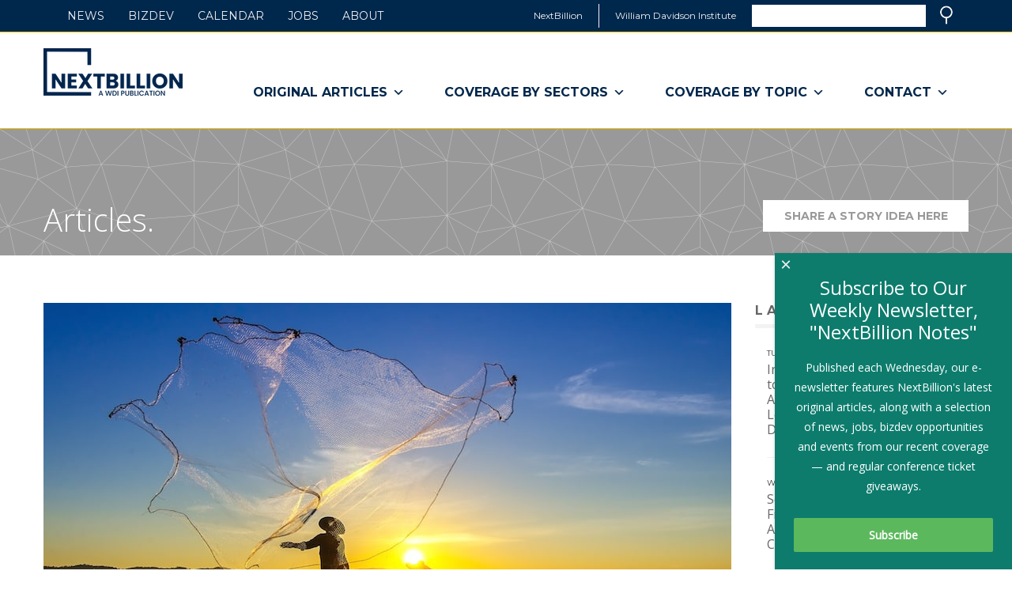

--- FILE ---
content_type: text/html; charset=UTF-8
request_url: https://nextbillion.net/building-tools-to-measure-how-and-how-much-consumers-benefit-from-financial-inclusion/
body_size: 18983
content:
<!DOCTYPE html>
<html lang="en-US" class="no-js">
<head>
	<meta charset="UTF-8">
	<title>Building Tools to Measure How, and How Much, Consumers Benefit from Financial Inclusion - NextBillion</title>
	<meta name="description" content="">
	<meta name="viewport" content="width=device-width, initial-scale=1">
	<link rel="stylesheet" href="https://fonts.googleapis.com/css?family=Open+Sans:300,400">
	<link rel="stylesheet" href="https://fonts.googleapis.com/css?family=Montserrat:400,700">
	<link rel="stylesheet" href="https://nextbillion.net/wp-content/themes/nextbillion/style.css">
	
	<!-- Global site tag (gtag.js) - Google Analytics -->
	<script async src="https://www.googletagmanager.com/gtag/js?id=G-37HDX8K1MV"></script>
	<script>
	window.dataLayer = window.dataLayer || [];
	function gtag(){dataLayer.push(arguments);}
	gtag('js', new Date());

	gtag('config', 'G-37HDX8K1MV');
	</script>
	
	<!-- Google Tag Manager -->
	<script>(function(w,d,s,l,i){w[l]=w[l]||[];w[l].push({'gtm.start':
	new Date().getTime(),event:'gtm.js'});var f=d.getElementsByTagName(s)[0],
	j=d.createElement(s),dl=l!='dataLayer'?'&l='+l:'';j.async=true;j.src=
	'https://www.googletagmanager.com/gtm.js?id='+i+dl;f.parentNode.insertBefore(j,f);
	})(window,document,'script','dataLayer','GTM-NCG8HDR');</script>
	<!-- End Google Tag Manager -->
	
	<meta property="og:image" content="https://nextbillion.net/wp-content/uploads/i2i-post-2-small.jpg">
	<meta name='robots' content='index, follow, max-image-preview:large, max-snippet:-1, max-video-preview:-1' />

	<!-- This site is optimized with the Yoast SEO Premium plugin v20.3 (Yoast SEO v20.3) - https://yoast.com/wordpress/plugins/seo/ -->
	<link rel="canonical" href="https://nextbillion.net/building-tools-to-measure-how-and-how-much-consumers-benefit-from-financial-inclusion/" />
	<meta property="og:locale" content="en_US" />
	<meta property="og:type" content="article" />
	<meta property="og:title" content="Building Tools to Measure How, and How Much, Consumers Benefit from Financial Inclusion" />
	<meta property="og:description" content="(Editor’s note: This is the second in a three-part series by insight2impact (i2i) and also part of NextBillion’s focus on financial inclusion for the month of June.)  During my tenure as the director for financial inclusion at South Africa’s National Treasury, the discussions around financial inclusion often focused on seemingly straightforward questions: What is the state [&hellip;]" />
	<meta property="og:url" content="https://nextbillion.net/building-tools-to-measure-how-and-how-much-consumers-benefit-from-financial-inclusion/" />
	<meta property="og:site_name" content="NextBillion" />
	<meta property="article:publisher" content="https://www.facebook.com/NextBillion.net/" />
	<meta property="article:published_time" content="2017-06-28T10:00:25+00:00" />
	<meta property="article:modified_time" content="2017-06-27T14:25:36+00:00" />
	<meta name="author" content="James Militzer" />
	<script type="application/ld+json" class="yoast-schema-graph">{"@context":"https://schema.org","@graph":[{"@type":"Article","@id":"https://nextbillion.net/building-tools-to-measure-how-and-how-much-consumers-benefit-from-financial-inclusion/#article","isPartOf":{"@id":"https://nextbillion.net/building-tools-to-measure-how-and-how-much-consumers-benefit-from-financial-inclusion/"},"author":{"name":"James Militzer","@id":"https://nextbillion.net/#/schema/person/af8b7c0db32a251214a7012fb3d5c967"},"headline":"Building Tools to Measure How, and How Much, Consumers Benefit from Financial Inclusion","datePublished":"2017-06-28T10:00:25+00:00","dateModified":"2017-06-27T14:25:36+00:00","mainEntityOfPage":{"@id":"https://nextbillion.net/building-tools-to-measure-how-and-how-much-consumers-benefit-from-financial-inclusion/"},"wordCount":906,"commentCount":0,"publisher":{"@id":"https://nextbillion.net/#organization"},"keywords":["financial inclusion","partnerships","poverty alleviation","public policy"],"inLanguage":"en-US","potentialAction":[{"@type":"CommentAction","name":"Comment","target":["https://nextbillion.net/building-tools-to-measure-how-and-how-much-consumers-benefit-from-financial-inclusion/#respond"]}]},{"@type":"WebPage","@id":"https://nextbillion.net/building-tools-to-measure-how-and-how-much-consumers-benefit-from-financial-inclusion/","url":"https://nextbillion.net/building-tools-to-measure-how-and-how-much-consumers-benefit-from-financial-inclusion/","name":"Building Tools to Measure How, and How Much, Consumers Benefit from Financial Inclusion - NextBillion","isPartOf":{"@id":"https://nextbillion.net/#website"},"datePublished":"2017-06-28T10:00:25+00:00","dateModified":"2017-06-27T14:25:36+00:00","breadcrumb":{"@id":"https://nextbillion.net/building-tools-to-measure-how-and-how-much-consumers-benefit-from-financial-inclusion/#breadcrumb"},"inLanguage":"en-US","potentialAction":[{"@type":"ReadAction","target":["https://nextbillion.net/building-tools-to-measure-how-and-how-much-consumers-benefit-from-financial-inclusion/"]}]},{"@type":"BreadcrumbList","@id":"https://nextbillion.net/building-tools-to-measure-how-and-how-much-consumers-benefit-from-financial-inclusion/#breadcrumb","itemListElement":[{"@type":"ListItem","position":1,"name":"Home","item":"https://nextbillion.net/"},{"@type":"ListItem","position":2,"name":"All Articles","item":"https://nextbillion.net/blog/"},{"@type":"ListItem","position":3,"name":"Building Tools to Measure How, and How Much, Consumers Benefit from Financial Inclusion"}]},{"@type":"WebSite","@id":"https://nextbillion.net/#website","url":"https://nextbillion.net/","name":"NextBillion","description":"A WDI Publication","publisher":{"@id":"https://nextbillion.net/#organization"},"potentialAction":[{"@type":"SearchAction","target":{"@type":"EntryPoint","urlTemplate":"https://nextbillion.net/?s={search_term_string}"},"query-input":"required name=search_term_string"}],"inLanguage":"en-US"},{"@type":"Organization","@id":"https://nextbillion.net/#organization","name":"William Davidson Institute","url":"https://nextbillion.net/","logo":{"@type":"ImageObject","inLanguage":"en-US","@id":"https://nextbillion.net/#/schema/logo/image/","url":"https://nextbillion.net/wp-content/uploads/nextbillion.logo_.png","contentUrl":"https://nextbillion.net/wp-content/uploads/nextbillion.logo_.png","width":870,"height":487,"caption":"William Davidson Institute"},"image":{"@id":"https://nextbillion.net/#/schema/logo/image/"},"sameAs":["https://www.facebook.com/NextBillion.net/","https://twitter.com/NextBillion"]},{"@type":"Person","@id":"https://nextbillion.net/#/schema/person/af8b7c0db32a251214a7012fb3d5c967","name":"James Militzer","image":{"@type":"ImageObject","inLanguage":"en-US","@id":"https://nextbillion.net/#/schema/person/image/","url":"https://secure.gravatar.com/avatar/947121bbcc95a2f869027453c0ed0dad?s=96&d=mm&r=g","contentUrl":"https://secure.gravatar.com/avatar/947121bbcc95a2f869027453c0ed0dad?s=96&d=mm&r=g","caption":"James Militzer"},"url":"https://nextbillion.net/author/jamesmil/"}]}</script>
	<!-- / Yoast SEO Premium plugin. -->


<link rel='dns-prefetch' href='//static.addtoany.com' />
<link rel='dns-prefetch' href='//platform.twitter.com' />
<link rel='dns-prefetch' href='//fonts.googleapis.com' />
<link rel='stylesheet' id='dce-animations-css' href='https://nextbillion.net/wp-content/plugins/dynamic-content-for-elementor/assets/css/animations.css?ver=2.9.2' type='text/css' media='all' />
<link rel='stylesheet' id='wp-block-library-css' href='https://nextbillion.net/wp-includes/css/dist/block-library/style.min.css?ver=6.2.8' type='text/css' media='all' />
<link rel='stylesheet' id='classic-theme-styles-css' href='https://nextbillion.net/wp-includes/css/classic-themes.min.css?ver=6.2.8' type='text/css' media='all' />
<style id='global-styles-inline-css' type='text/css'>
body{--wp--preset--color--black: #000000;--wp--preset--color--cyan-bluish-gray: #abb8c3;--wp--preset--color--white: #ffffff;--wp--preset--color--pale-pink: #f78da7;--wp--preset--color--vivid-red: #cf2e2e;--wp--preset--color--luminous-vivid-orange: #ff6900;--wp--preset--color--luminous-vivid-amber: #fcb900;--wp--preset--color--light-green-cyan: #7bdcb5;--wp--preset--color--vivid-green-cyan: #00d084;--wp--preset--color--pale-cyan-blue: #8ed1fc;--wp--preset--color--vivid-cyan-blue: #0693e3;--wp--preset--color--vivid-purple: #9b51e0;--wp--preset--gradient--vivid-cyan-blue-to-vivid-purple: linear-gradient(135deg,rgba(6,147,227,1) 0%,rgb(155,81,224) 100%);--wp--preset--gradient--light-green-cyan-to-vivid-green-cyan: linear-gradient(135deg,rgb(122,220,180) 0%,rgb(0,208,130) 100%);--wp--preset--gradient--luminous-vivid-amber-to-luminous-vivid-orange: linear-gradient(135deg,rgba(252,185,0,1) 0%,rgba(255,105,0,1) 100%);--wp--preset--gradient--luminous-vivid-orange-to-vivid-red: linear-gradient(135deg,rgba(255,105,0,1) 0%,rgb(207,46,46) 100%);--wp--preset--gradient--very-light-gray-to-cyan-bluish-gray: linear-gradient(135deg,rgb(238,238,238) 0%,rgb(169,184,195) 100%);--wp--preset--gradient--cool-to-warm-spectrum: linear-gradient(135deg,rgb(74,234,220) 0%,rgb(151,120,209) 20%,rgb(207,42,186) 40%,rgb(238,44,130) 60%,rgb(251,105,98) 80%,rgb(254,248,76) 100%);--wp--preset--gradient--blush-light-purple: linear-gradient(135deg,rgb(255,206,236) 0%,rgb(152,150,240) 100%);--wp--preset--gradient--blush-bordeaux: linear-gradient(135deg,rgb(254,205,165) 0%,rgb(254,45,45) 50%,rgb(107,0,62) 100%);--wp--preset--gradient--luminous-dusk: linear-gradient(135deg,rgb(255,203,112) 0%,rgb(199,81,192) 50%,rgb(65,88,208) 100%);--wp--preset--gradient--pale-ocean: linear-gradient(135deg,rgb(255,245,203) 0%,rgb(182,227,212) 50%,rgb(51,167,181) 100%);--wp--preset--gradient--electric-grass: linear-gradient(135deg,rgb(202,248,128) 0%,rgb(113,206,126) 100%);--wp--preset--gradient--midnight: linear-gradient(135deg,rgb(2,3,129) 0%,rgb(40,116,252) 100%);--wp--preset--duotone--dark-grayscale: url('#wp-duotone-dark-grayscale');--wp--preset--duotone--grayscale: url('#wp-duotone-grayscale');--wp--preset--duotone--purple-yellow: url('#wp-duotone-purple-yellow');--wp--preset--duotone--blue-red: url('#wp-duotone-blue-red');--wp--preset--duotone--midnight: url('#wp-duotone-midnight');--wp--preset--duotone--magenta-yellow: url('#wp-duotone-magenta-yellow');--wp--preset--duotone--purple-green: url('#wp-duotone-purple-green');--wp--preset--duotone--blue-orange: url('#wp-duotone-blue-orange');--wp--preset--font-size--small: 13px;--wp--preset--font-size--medium: 20px;--wp--preset--font-size--large: 36px;--wp--preset--font-size--x-large: 42px;--wp--preset--spacing--20: 0.44rem;--wp--preset--spacing--30: 0.67rem;--wp--preset--spacing--40: 1rem;--wp--preset--spacing--50: 1.5rem;--wp--preset--spacing--60: 2.25rem;--wp--preset--spacing--70: 3.38rem;--wp--preset--spacing--80: 5.06rem;--wp--preset--shadow--natural: 6px 6px 9px rgba(0, 0, 0, 0.2);--wp--preset--shadow--deep: 12px 12px 50px rgba(0, 0, 0, 0.4);--wp--preset--shadow--sharp: 6px 6px 0px rgba(0, 0, 0, 0.2);--wp--preset--shadow--outlined: 6px 6px 0px -3px rgba(255, 255, 255, 1), 6px 6px rgba(0, 0, 0, 1);--wp--preset--shadow--crisp: 6px 6px 0px rgba(0, 0, 0, 1);}:where(.is-layout-flex){gap: 0.5em;}body .is-layout-flow > .alignleft{float: left;margin-inline-start: 0;margin-inline-end: 2em;}body .is-layout-flow > .alignright{float: right;margin-inline-start: 2em;margin-inline-end: 0;}body .is-layout-flow > .aligncenter{margin-left: auto !important;margin-right: auto !important;}body .is-layout-constrained > .alignleft{float: left;margin-inline-start: 0;margin-inline-end: 2em;}body .is-layout-constrained > .alignright{float: right;margin-inline-start: 2em;margin-inline-end: 0;}body .is-layout-constrained > .aligncenter{margin-left: auto !important;margin-right: auto !important;}body .is-layout-constrained > :where(:not(.alignleft):not(.alignright):not(.alignfull)){max-width: var(--wp--style--global--content-size);margin-left: auto !important;margin-right: auto !important;}body .is-layout-constrained > .alignwide{max-width: var(--wp--style--global--wide-size);}body .is-layout-flex{display: flex;}body .is-layout-flex{flex-wrap: wrap;align-items: center;}body .is-layout-flex > *{margin: 0;}:where(.wp-block-columns.is-layout-flex){gap: 2em;}.has-black-color{color: var(--wp--preset--color--black) !important;}.has-cyan-bluish-gray-color{color: var(--wp--preset--color--cyan-bluish-gray) !important;}.has-white-color{color: var(--wp--preset--color--white) !important;}.has-pale-pink-color{color: var(--wp--preset--color--pale-pink) !important;}.has-vivid-red-color{color: var(--wp--preset--color--vivid-red) !important;}.has-luminous-vivid-orange-color{color: var(--wp--preset--color--luminous-vivid-orange) !important;}.has-luminous-vivid-amber-color{color: var(--wp--preset--color--luminous-vivid-amber) !important;}.has-light-green-cyan-color{color: var(--wp--preset--color--light-green-cyan) !important;}.has-vivid-green-cyan-color{color: var(--wp--preset--color--vivid-green-cyan) !important;}.has-pale-cyan-blue-color{color: var(--wp--preset--color--pale-cyan-blue) !important;}.has-vivid-cyan-blue-color{color: var(--wp--preset--color--vivid-cyan-blue) !important;}.has-vivid-purple-color{color: var(--wp--preset--color--vivid-purple) !important;}.has-black-background-color{background-color: var(--wp--preset--color--black) !important;}.has-cyan-bluish-gray-background-color{background-color: var(--wp--preset--color--cyan-bluish-gray) !important;}.has-white-background-color{background-color: var(--wp--preset--color--white) !important;}.has-pale-pink-background-color{background-color: var(--wp--preset--color--pale-pink) !important;}.has-vivid-red-background-color{background-color: var(--wp--preset--color--vivid-red) !important;}.has-luminous-vivid-orange-background-color{background-color: var(--wp--preset--color--luminous-vivid-orange) !important;}.has-luminous-vivid-amber-background-color{background-color: var(--wp--preset--color--luminous-vivid-amber) !important;}.has-light-green-cyan-background-color{background-color: var(--wp--preset--color--light-green-cyan) !important;}.has-vivid-green-cyan-background-color{background-color: var(--wp--preset--color--vivid-green-cyan) !important;}.has-pale-cyan-blue-background-color{background-color: var(--wp--preset--color--pale-cyan-blue) !important;}.has-vivid-cyan-blue-background-color{background-color: var(--wp--preset--color--vivid-cyan-blue) !important;}.has-vivid-purple-background-color{background-color: var(--wp--preset--color--vivid-purple) !important;}.has-black-border-color{border-color: var(--wp--preset--color--black) !important;}.has-cyan-bluish-gray-border-color{border-color: var(--wp--preset--color--cyan-bluish-gray) !important;}.has-white-border-color{border-color: var(--wp--preset--color--white) !important;}.has-pale-pink-border-color{border-color: var(--wp--preset--color--pale-pink) !important;}.has-vivid-red-border-color{border-color: var(--wp--preset--color--vivid-red) !important;}.has-luminous-vivid-orange-border-color{border-color: var(--wp--preset--color--luminous-vivid-orange) !important;}.has-luminous-vivid-amber-border-color{border-color: var(--wp--preset--color--luminous-vivid-amber) !important;}.has-light-green-cyan-border-color{border-color: var(--wp--preset--color--light-green-cyan) !important;}.has-vivid-green-cyan-border-color{border-color: var(--wp--preset--color--vivid-green-cyan) !important;}.has-pale-cyan-blue-border-color{border-color: var(--wp--preset--color--pale-cyan-blue) !important;}.has-vivid-cyan-blue-border-color{border-color: var(--wp--preset--color--vivid-cyan-blue) !important;}.has-vivid-purple-border-color{border-color: var(--wp--preset--color--vivid-purple) !important;}.has-vivid-cyan-blue-to-vivid-purple-gradient-background{background: var(--wp--preset--gradient--vivid-cyan-blue-to-vivid-purple) !important;}.has-light-green-cyan-to-vivid-green-cyan-gradient-background{background: var(--wp--preset--gradient--light-green-cyan-to-vivid-green-cyan) !important;}.has-luminous-vivid-amber-to-luminous-vivid-orange-gradient-background{background: var(--wp--preset--gradient--luminous-vivid-amber-to-luminous-vivid-orange) !important;}.has-luminous-vivid-orange-to-vivid-red-gradient-background{background: var(--wp--preset--gradient--luminous-vivid-orange-to-vivid-red) !important;}.has-very-light-gray-to-cyan-bluish-gray-gradient-background{background: var(--wp--preset--gradient--very-light-gray-to-cyan-bluish-gray) !important;}.has-cool-to-warm-spectrum-gradient-background{background: var(--wp--preset--gradient--cool-to-warm-spectrum) !important;}.has-blush-light-purple-gradient-background{background: var(--wp--preset--gradient--blush-light-purple) !important;}.has-blush-bordeaux-gradient-background{background: var(--wp--preset--gradient--blush-bordeaux) !important;}.has-luminous-dusk-gradient-background{background: var(--wp--preset--gradient--luminous-dusk) !important;}.has-pale-ocean-gradient-background{background: var(--wp--preset--gradient--pale-ocean) !important;}.has-electric-grass-gradient-background{background: var(--wp--preset--gradient--electric-grass) !important;}.has-midnight-gradient-background{background: var(--wp--preset--gradient--midnight) !important;}.has-small-font-size{font-size: var(--wp--preset--font-size--small) !important;}.has-medium-font-size{font-size: var(--wp--preset--font-size--medium) !important;}.has-large-font-size{font-size: var(--wp--preset--font-size--large) !important;}.has-x-large-font-size{font-size: var(--wp--preset--font-size--x-large) !important;}
.wp-block-navigation a:where(:not(.wp-element-button)){color: inherit;}
:where(.wp-block-columns.is-layout-flex){gap: 2em;}
.wp-block-pullquote{font-size: 1.5em;line-height: 1.6;}
</style>
<link rel='stylesheet' id='crp-style-rounded-thumbs-css' href='https://nextbillion.net/wp-content/plugins/contextual-related-posts/css/rounded-thumbs.min.css?ver=3.3.3' type='text/css' media='all' />
<style id='crp-style-rounded-thumbs-inline-css' type='text/css'>

			.crp_related.crp-rounded-thumbs a {
			  width: 150px;
			  height: 150px;
			  text-decoration: none;
			}
			.crp_related.crp-rounded-thumbs img {
			  max-width: 150px;
			  margin: auto;
			}
			.crp_related.crp-rounded-thumbs .crp_title {
			  width: 100%;
			}
			
</style>
<link rel='stylesheet' id='wonderplugin-popup-engine-css-css' href='https://nextbillion.net/wp-content/plugins/wonderplugin-popup/engine/wonderplugin-popup-engine.css?ver=6.9C' type='text/css' media='all' />
<link rel='stylesheet' id='megamenu-css' href='https://nextbillion.net/wp-content/uploads/maxmegamenu/style.css?ver=ab5117' type='text/css' media='all' />
<link rel='stylesheet' id='dashicons-css' href='https://nextbillion.net/wp-includes/css/dashicons.min.css?ver=6.2.8' type='text/css' media='all' />
<link rel='stylesheet' id='megamenu-google-fonts-css' href='//fonts.googleapis.com/css?family=Montserrat%3A400%2C700&#038;ver=6.2.8' type='text/css' media='all' />
<link rel='stylesheet' id='megamenu-genericons-css' href='https://nextbillion.net/wp-content/plugins/megamenu-pro/icons/genericons/genericons/genericons.css?ver=2.2.7' type='text/css' media='all' />
<link rel='stylesheet' id='megamenu-fontawesome-css' href='https://nextbillion.net/wp-content/plugins/megamenu-pro/icons/fontawesome/css/font-awesome.min.css?ver=2.2.7' type='text/css' media='all' />
<link rel='stylesheet' id='megamenu-fontawesome5-css' href='https://nextbillion.net/wp-content/plugins/megamenu-pro/icons/fontawesome5/css/all.min.css?ver=2.2.7' type='text/css' media='all' />
<link rel='stylesheet' id='elementor-lazyload-css' href='https://nextbillion.net/wp-content/plugins/elementor/assets/css/modules/lazyload/frontend.min.css?ver=3.12.1' type='text/css' media='all' />
<link rel='stylesheet' id='addtoany-css' href='https://nextbillion.net/wp-content/plugins/add-to-any/addtoany.min.css?ver=1.16' type='text/css' media='all' />
<link rel='stylesheet' id='ecs-styles-css' href='https://nextbillion.net/wp-content/plugins/ele-custom-skin/assets/css/ecs-style.css?ver=3.1.7' type='text/css' media='all' />
<script type='text/javascript' id='addtoany-core-js-before'>
window.a2a_config=window.a2a_config||{};a2a_config.callbacks=[];a2a_config.overlays=[];a2a_config.templates={};
</script>
<script type='text/javascript' async src='https://static.addtoany.com/menu/page.js' id='addtoany-core-js'></script>
<script type='text/javascript' src='https://nextbillion.net/wp-includes/js/jquery/jquery.min.js?ver=3.6.4' id='jquery-core-js'></script>
<script type='text/javascript' async src='https://nextbillion.net/wp-content/plugins/add-to-any/addtoany.min.js?ver=1.1' id='addtoany-jquery-js'></script>
<script type='text/javascript' id='wonderplugin-popup-engine-script-js-extra'>
/* <![CDATA[ */
var wonderpluginpopup_ajaxobject = {"ajaxurl":"https:\/\/nextbillion.net\/wp-admin\/admin-ajax.php","nonce":"fcc30db96c"};
/* ]]> */
</script>
<script type='text/javascript' src='https://nextbillion.net/wp-content/plugins/wonderplugin-popup/engine/wonderplugin-popup-engine.js?ver=6.9C' id='wonderplugin-popup-engine-script-js'></script>
<script type='text/javascript' id='ecs_ajax_load-js-extra'>
/* <![CDATA[ */
var ecs_ajax_params = {"ajaxurl":"https:\/\/nextbillion.net\/wp-admin\/admin-ajax.php","posts":"{\"page\":0,\"name\":\"building-tools-to-measure-how-and-how-much-consumers-benefit-from-financial-inclusion\",\"error\":\"\",\"m\":\"\",\"p\":0,\"post_parent\":\"\",\"subpost\":\"\",\"subpost_id\":\"\",\"attachment\":\"\",\"attachment_id\":0,\"pagename\":\"\",\"page_id\":0,\"second\":\"\",\"minute\":\"\",\"hour\":\"\",\"day\":0,\"monthnum\":0,\"year\":0,\"w\":0,\"category_name\":\"\",\"tag\":\"\",\"cat\":\"\",\"tag_id\":\"\",\"author\":\"\",\"author_name\":\"\",\"feed\":\"\",\"tb\":\"\",\"paged\":0,\"meta_key\":\"\",\"meta_value\":\"\",\"preview\":\"\",\"s\":\"\",\"sentence\":\"\",\"title\":\"\",\"fields\":\"\",\"menu_order\":\"\",\"embed\":\"\",\"category__in\":[],\"category__not_in\":[],\"category__and\":[],\"post__in\":[],\"post__not_in\":[],\"post_name__in\":[],\"tag__in\":[],\"tag__not_in\":[],\"tag__and\":[],\"tag_slug__in\":[],\"tag_slug__and\":[],\"post_parent__in\":[],\"post_parent__not_in\":[],\"author__in\":[],\"author__not_in\":[],\"search_columns\":[],\"post_type\":[\"post\",\"page\",\"e-landing-page\"],\"ignore_sticky_posts\":false,\"suppress_filters\":false,\"cache_results\":true,\"update_post_term_cache\":true,\"update_menu_item_cache\":false,\"lazy_load_term_meta\":true,\"update_post_meta_cache\":true,\"posts_per_page\":8,\"nopaging\":false,\"comments_per_page\":\"50\",\"no_found_rows\":false,\"order\":\"DESC\"}"};
/* ]]> */
</script>
<script type='text/javascript' src='https://nextbillion.net/wp-content/plugins/ele-custom-skin/assets/js/ecs_ajax_pagination.js?ver=3.1.7' id='ecs_ajax_load-js'></script>
<script type='text/javascript' src='https://nextbillion.net/wp-content/plugins/ele-custom-skin/assets/js/ecs.js?ver=3.1.7' id='ecs-script-js'></script>
<link rel="https://api.w.org/" href="https://nextbillion.net/wp-json/" /><link rel="alternate" type="application/json" href="https://nextbillion.net/wp-json/wp/v2/posts/50448" /><link rel="alternate" type="application/json+oembed" href="https://nextbillion.net/wp-json/oembed/1.0/embed?url=https%3A%2F%2Fnextbillion.net%2Fbuilding-tools-to-measure-how-and-how-much-consumers-benefit-from-financial-inclusion%2F" />
<link rel="alternate" type="text/xml+oembed" href="https://nextbillion.net/wp-json/oembed/1.0/embed?url=https%3A%2F%2Fnextbillion.net%2Fbuilding-tools-to-measure-how-and-how-much-consumers-benefit-from-financial-inclusion%2F&#038;format=xml" />
<meta name="generator" content="Elementor 3.12.1; features: e_dom_optimization, e_optimized_assets_loading, e_optimized_css_loading, a11y_improvements, additional_custom_breakpoints; settings: css_print_method-external, google_font-enabled, font_display-auto">
<link rel="icon" href="https://nextbillion.net/wp-content/uploads/cropped-NB-logomark-32x32.jpg" sizes="32x32" />
<link rel="icon" href="https://nextbillion.net/wp-content/uploads/cropped-NB-logomark-192x192.jpg" sizes="192x192" />
<link rel="apple-touch-icon" href="https://nextbillion.net/wp-content/uploads/cropped-NB-logomark-180x180.jpg" />
<meta name="msapplication-TileImage" content="https://nextbillion.net/wp-content/uploads/cropped-NB-logomark-270x270.jpg" />
<style type="text/css">/** Mega Menu CSS: fs **/</style>
</head>

<body class="post-template-default single single-post postid-50448 single-format-standard mega-menu-main-nav mega-menu-secondary-nav mega-menu-footer-secondary-nav e-lazyload elementor-default elementor-kit-102651">
	
	<!-- Google Tag Manager (noscript) -->
	<noscript><iframe src="https://www.googletagmanager.com/ns.html?id=GTM-NCG8HDR"
	height="0" width="0" style="display:none;visibility:hidden"></iframe></noscript>
	<!-- End Google Tag Manager (noscript) -->

	<header>

		<div class="sites-block">
			<div class="row">
				<span id="skipnav"><a href="#skiptarget">Skip navigation</a></span>
				<ul>
					<li><span>NextBillion</span></li>
					<li><a href="http://wdi.umich.edu/" target="_blank">William Davidson Institute<span class="srtext"> (link opens in a new window)</span></a></li>
					<li>
						<form method="get" class="searchform mainsearch" action="https://nextbillion.net/">
							<div id="searchfield" role="search">
								<label class="srtext" for="mainsearch">Search</label>
								<input type="search" id="mainsearch" value="" name="s">
							</div>
							<button type="submit" class="ir searchbtn">Search</button></li>
						</form>
					</li>
				</ul>
			</div>
		</div>

		<div class="themenu">
			<div class="row clearfix">
				<h1 style="background-image: url('https://nextbillion.net/wp-content/uploads/NB-horizontal-176-60.png');"><a href="https://nextbillion.net/"><span class="srtext">NextBillion - A WDI Publication</span></a></h1>
				<nav class="mainnav">
					<ul class="clearfix">
						<div id="mega-menu-wrap-main-nav" class="mega-menu-wrap"><div class="mega-menu-toggle"><div class="mega-toggle-blocks-left"></div><div class="mega-toggle-blocks-center"></div><div class="mega-toggle-blocks-right"><div class='mega-toggle-block mega-menu-toggle-animated-block mega-toggle-block-0' id='mega-toggle-block-0'><button aria-label="Toggle Menu" class="mega-toggle-animated mega-toggle-animated-slider" type="button" aria-expanded="false">
                  <span class="mega-toggle-animated-box">
                    <span class="mega-toggle-animated-inner"></span>
                  </span>
                </button></div></div></div><ul id="mega-menu-main-nav" class="mega-menu max-mega-menu mega-menu-horizontal mega-no-js" data-event="hover_intent" data-effect="fade_up" data-effect-speed="200" data-effect-mobile="disabled" data-effect-speed-mobile="0" data-panel-width="body" data-panel-inner-width=".row" data-mobile-force-width="body" data-second-click="go" data-document-click="collapse" data-vertical-behaviour="standard" data-breakpoint="768" data-unbind="true" data-mobile-state="collapse_all" data-hover-intent-timeout="300" data-hover-intent-interval="100"><li class='mega-menu-item mega-menu-item-type-custom mega-menu-item-object-custom mega-menu-item-has-children mega-menu-megamenu mega-align-bottom-left mega-menu-grid mega-menu-item-71319' id='mega-menu-item-71319'><a class="mega-menu-link" tabindex="0" aria-haspopup="true" aria-expanded="false">Original Articles<span class="mega-indicator"></span></a>
<ul class="mega-sub-menu">
<li class='mega-menu-row' id='mega-menu-71319-0'>
	<ul class="mega-sub-menu">
<li class='mega-menu-column mega-menu-columns-3-of-12' id='mega-menu-71319-0-0'>
		<ul class="mega-sub-menu">
<li class='mega-menu-item mega-menu-item-type-custom mega-menu-item-object-custom mega-hide-on-mobile mega-menu-item-102995' id='mega-menu-item-102995'><a class="mega-menu-link" aria-haspopup="true" aria-expanded="false">Original Articles</a></li>		</ul>
</li><li class='mega-menu-column mega-menu-columns-3-of-12' id='mega-menu-71319-0-1'>
		<ul class="mega-sub-menu">
<li class='mega-menu-item mega-menu-item-type-custom mega-menu-item-object-custom mega-hide-on-mobile mega-menu-item-103001' id='mega-menu-item-103001'><a class="mega-menu-link" aria-haspopup="true" aria-expanded="false">Articles By Sector</a></li>		</ul>
</li><li class='mega-menu-column mega-menu-columns-3-of-12' id='mega-menu-71319-0-2'></li><li class='mega-menu-column mega-menu-columns-3-of-12' id='mega-menu-71319-0-3'></li>	</ul>
</li><li class='mega-menu-row' id='mega-menu-71319-1'>
	<ul class="mega-sub-menu">
<li class='mega-menu-column mega-menu-columns-3-of-12' id='mega-menu-71319-1-0'>
		<ul class="mega-sub-menu">
<li class='mega-menu-item mega-menu-item-type-custom mega-menu-item-object-custom mega-menu-item-102999' id='mega-menu-item-102999'><a class="mega-menu-link" href="http://nextbillion.net/articles/nb-guest-articles/" aria-haspopup="true" aria-expanded="false">Most Recent Articles</a></li><li class='mega-menu-item mega-menu-item-type-custom mega-menu-item-object-custom mega-menu-item-103000' id='mega-menu-item-103000'><a class="mega-menu-link" href="https://nextbillion.net/nextbillion-series/nextbillions-most-influential-articles/" aria-haspopup="true" aria-expanded="false">Most Influential Articles</a></li><li class='mega-menu-item mega-menu-item-type-custom mega-menu-item-object-custom mega-menu-item-71322' id='mega-menu-item-71322'><a class="mega-menu-link" href="http://nextbillion.net/blog" aria-haspopup="true" aria-expanded="false">All Articles</a></li>		</ul>
</li><li class='mega-menu-column mega-menu-columns-3-of-12' id='mega-menu-71319-1-1'>
		<ul class="mega-sub-menu">
<li class='mega-menu-item mega-menu-item-type-custom mega-menu-item-object-custom mega-menu-item-103002' id='mega-menu-item-103002'><a class="mega-menu-link" href="http://nextbillion.net/articles/nb-guest-articles/?cat=265" aria-haspopup="true" aria-expanded="false">Agriculture</a></li><li class='mega-menu-item mega-menu-item-type-custom mega-menu-item-object-custom mega-menu-item-103003' id='mega-menu-item-103003'><a class="mega-menu-link" href="http://nextbillion.net/articles/nb-guest-articles/?cat=20" aria-haspopup="true" aria-expanded="false">Education</a></li><li class='mega-menu-item mega-menu-item-type-custom mega-menu-item-object-custom mega-menu-item-103004' id='mega-menu-item-103004'><a class="mega-menu-link" href="http://nextbillion.net/articles/nb-guest-articles/?cat=21" aria-haspopup="true" aria-expanded="false">Energy</a></li><li class='mega-menu-item mega-menu-item-type-custom mega-menu-item-object-custom mega-menu-item-103005' id='mega-menu-item-103005'><a class="mega-menu-link" href="http://nextbillion.net/articles/nb-guest-articles/?cat=23" aria-haspopup="true" aria-expanded="false">Environment</a></li>		</ul>
</li><li class='mega-menu-column mega-menu-columns-3-of-12' id='mega-menu-71319-1-2'>
		<ul class="mega-sub-menu">
<li class='mega-menu-item mega-menu-item-type-custom mega-menu-item-object-custom mega-menu-item-103006' id='mega-menu-item-103006'><a class="mega-menu-link" href="http://nextbillion.net/articles/nb-guest-articles/?cat=670" aria-haspopup="true" aria-expanded="false">Finance</a></li><li class='mega-menu-item mega-menu-item-type-custom mega-menu-item-object-custom mega-menu-item-103007' id='mega-menu-item-103007'><a class="mega-menu-link" href="http://nextbillion.net/articles/nb-guest-articles/?cat=26" aria-haspopup="true" aria-expanded="false">Healthcare</a></li><li class='mega-menu-item mega-menu-item-type-custom mega-menu-item-object-custom mega-menu-item-103008' id='mega-menu-item-103008'><a class="mega-menu-link" href="http://nextbillion.net/articles/nb-guest-articles/?cat=28" aria-haspopup="true" aria-expanded="false">Investing</a></li><li class='mega-menu-item mega-menu-item-type-custom mega-menu-item-object-custom mega-menu-item-103009' id='mega-menu-item-103009'><a class="mega-menu-link" href="http://nextbillion.net/articles/nb-guest-articles/?cat=112284" aria-haspopup="true" aria-expanded="false">Social Enterprise</a></li>		</ul>
</li><li class='mega-menu-column mega-menu-columns-3-of-12' id='mega-menu-71319-1-3'>
		<ul class="mega-sub-menu">
<li class='mega-menu-item mega-menu-item-type-custom mega-menu-item-object-custom mega-menu-item-103010' id='mega-menu-item-103010'><a class="mega-menu-link" href="http://nextbillion.net/articles/nb-guest-articles/?cat=267" aria-haspopup="true" aria-expanded="false">Technology</a></li><li class='mega-menu-item mega-menu-item-type-custom mega-menu-item-object-custom mega-menu-item-103011' id='mega-menu-item-103011'><a class="mega-menu-link" href="http://nextbillion.net/articles/nb-guest-articles/?cat=112282" aria-haspopup="true" aria-expanded="false">Telecommunications</a></li><li class='mega-menu-item mega-menu-item-type-custom mega-menu-item-object-custom mega-menu-item-103012' id='mega-menu-item-103012'><a class="mega-menu-link" href="http://nextbillion.net/articles/nb-guest-articles/?cat=112283" aria-haspopup="true" aria-expanded="false">Transportation</a></li><li class='mega-menu-item mega-menu-item-type-custom mega-menu-item-object-custom mega-menu-item-103013' id='mega-menu-item-103013'><a class="mega-menu-link" href="http://nextbillion.net/articles/nb-guest-articles/?cat=16518" aria-haspopup="true" aria-expanded="false">WASH</a></li>		</ul>
</li>	</ul>
</li></ul>
</li><li class='mega-menu-item mega-menu-item-type-custom mega-menu-item-object-custom mega-menu-item-has-children mega-menu-megamenu mega-align-bottom-left mega-menu-grid mega-menu-item-71334' id='mega-menu-item-71334'><a class="mega-menu-link" tabindex="0" aria-haspopup="true" aria-expanded="false">Coverage By Sectors<span class="mega-indicator"></span></a>
<ul class="mega-sub-menu">
<li class='mega-menu-row' id='mega-menu-71334-0'>
	<ul class="mega-sub-menu">
<li class='mega-menu-column mega-menu-columns-3-of-12' id='mega-menu-71334-0-0'>
		<ul class="mega-sub-menu">
<li class='mega-menu-item mega-menu-item-type-custom mega-menu-item-object-custom mega-hide-on-mobile mega-menu-item-103014' id='mega-menu-item-103014'><a class="mega-menu-link" aria-haspopup="true" aria-expanded="false">News & Articles By Sector</a></li>		</ul>
</li>	</ul>
</li><li class='mega-menu-row' id='mega-menu-71334-1'>
	<ul class="mega-sub-menu">
<li class='mega-menu-column mega-menu-columns-3-of-12' id='mega-menu-71334-1-0'>
		<ul class="mega-sub-menu">
<li class='mega-menu-item mega-menu-item-type-taxonomy mega-menu-item-object-category mega-menu-item-71343' id='mega-menu-item-71343'><a class="mega-menu-link" href="https://nextbillion.net/categories/agriculture/" aria-haspopup="true" aria-expanded="false">Agriculture</a></li><li class='mega-menu-item mega-menu-item-type-taxonomy mega-menu-item-object-category mega-menu-item-71340' id='mega-menu-item-71340'><a class="mega-menu-link" href="https://nextbillion.net/categories/education/" aria-haspopup="true" aria-expanded="false">Education</a></li><li class='mega-menu-item mega-menu-item-type-taxonomy mega-menu-item-object-category mega-menu-item-74943' id='mega-menu-item-74943'><a class="mega-menu-link" href="https://nextbillion.net/categories/energy/" aria-haspopup="true" aria-expanded="false">Energy</a></li><li class='mega-menu-item mega-menu-item-type-taxonomy mega-menu-item-object-category mega-menu-item-71344' id='mega-menu-item-71344'><a class="mega-menu-link" href="https://nextbillion.net/categories/environment/" aria-haspopup="true" aria-expanded="false">Environment</a></li>		</ul>
</li><li class='mega-menu-column mega-menu-columns-3-of-12' id='mega-menu-71334-1-1'>
		<ul class="mega-sub-menu">
<li class='mega-menu-item mega-menu-item-type-taxonomy mega-menu-item-object-category mega-menu-item-71342' id='mega-menu-item-71342'><a class="mega-menu-link" href="https://nextbillion.net/categories/finance/" aria-haspopup="true" aria-expanded="false">Finance</a></li><li class='mega-menu-item mega-menu-item-type-taxonomy mega-menu-item-object-category mega-menu-item-71336' id='mega-menu-item-71336'><a class="mega-menu-link" href="https://nextbillion.net/categories/health-care/" aria-haspopup="true" aria-expanded="false">Health Care</a></li><li class='mega-menu-item mega-menu-item-type-taxonomy mega-menu-item-object-category mega-menu-item-71339' id='mega-menu-item-71339'><a class="mega-menu-link" href="https://nextbillion.net/categories/investing/" aria-haspopup="true" aria-expanded="false">Investing</a></li><li class='mega-menu-item mega-menu-item-type-taxonomy mega-menu-item-object-category mega-menu-item-98379' id='mega-menu-item-98379'><a class="mega-menu-link" href="https://nextbillion.net/categories/social-enterprise/" aria-haspopup="true" aria-expanded="false">Social Enterprise</a></li>		</ul>
</li><li class='mega-menu-column mega-menu-columns-3-of-12' id='mega-menu-71334-1-2'>
		<ul class="mega-sub-menu">
<li class='mega-menu-item mega-menu-item-type-taxonomy mega-menu-item-object-category mega-menu-item-71338' id='mega-menu-item-71338'><a class="mega-menu-link" href="https://nextbillion.net/categories/technology/" aria-haspopup="true" aria-expanded="false">Technology</a></li><li class='mega-menu-item mega-menu-item-type-taxonomy mega-menu-item-object-category mega-menu-item-98380' id='mega-menu-item-98380'><a class="mega-menu-link" href="https://nextbillion.net/categories/telecommunications/" aria-haspopup="true" aria-expanded="false">Telecommunications</a></li><li class='mega-menu-item mega-menu-item-type-taxonomy mega-menu-item-object-category mega-menu-item-98381' id='mega-menu-item-98381'><a class="mega-menu-link" href="https://nextbillion.net/categories/transportation/" aria-haspopup="true" aria-expanded="false">Transportation</a></li><li class='mega-menu-item mega-menu-item-type-taxonomy mega-menu-item-object-category mega-menu-item-74948' id='mega-menu-item-74948'><a class="mega-menu-link" href="https://nextbillion.net/categories/wash/" aria-haspopup="true" aria-expanded="false">WASH</a></li>		</ul>
</li>	</ul>
</li></ul>
</li><li class='mega-menu-item mega-menu-item-type-custom mega-menu-item-object-custom mega-menu-item-has-children mega-menu-megamenu mega-align-bottom-left mega-menu-grid mega-menu-item-103015' id='mega-menu-item-103015'><a class="mega-menu-link" tabindex="0" aria-haspopup="true" aria-expanded="false">Coverage By Topic<span class="mega-indicator"></span></a>
<ul class="mega-sub-menu">
<li class='mega-menu-row' id='mega-menu-103015-0'>
	<ul class="mega-sub-menu">
<li class='mega-menu-column mega-menu-columns-3-of-12' id='mega-menu-103015-0-0'>
		<ul class="mega-sub-menu">
<li class='mega-menu-item mega-menu-item-type-custom mega-menu-item-object-custom mega-hide-on-mobile mega-menu-item-103016' id='mega-menu-item-103016'><a class="mega-menu-link" aria-haspopup="true" aria-expanded="false">News & Articles By Topic</a></li>		</ul>
</li>	</ul>
</li><li class='mega-menu-row' id='mega-menu-103015-1'>
	<ul class="mega-sub-menu">
<li class='mega-menu-column mega-menu-columns-3-of-12' id='mega-menu-103015-1-0'>
		<ul class="mega-sub-menu">
<li class='mega-menu-item mega-menu-item-type-custom mega-menu-item-object-custom mega-menu-item-103021' id='mega-menu-item-103021'><a class="mega-menu-link" href="https://nextbillion.net/tags/artificial-intelligence" aria-haspopup="true" aria-expanded="false">Artificial Intelligence</a></li><li class='mega-menu-item mega-menu-item-type-custom mega-menu-item-object-custom mega-menu-item-103017' id='mega-menu-item-103017'><a class="mega-menu-link" href="https://nextbillion.net/tags/business-development" aria-haspopup="true" aria-expanded="false">Business Development</a></li><li class='mega-menu-item mega-menu-item-type-custom mega-menu-item-object-custom mega-menu-item-103018' id='mega-menu-item-103018'><a class="mega-menu-link" href="https://nextbillion.net/tags/clean-cooking" aria-haspopup="true" aria-expanded="false">Clean Cooking</a></li><li class='mega-menu-item mega-menu-item-type-custom mega-menu-item-object-custom mega-menu-item-103019' id='mega-menu-item-103019'><a class="mega-menu-link" href="https://nextbillion.net/tags/climate-change" aria-haspopup="true" aria-expanded="false">Climate Change</a></li><li class='mega-menu-item mega-menu-item-type-custom mega-menu-item-object-custom mega-menu-item-103022' id='mega-menu-item-103022'><a class="mega-menu-link" href="https://nextbillion.net/tags/climate-health" aria-haspopup="true" aria-expanded="false">Climate Health</a></li><li class='mega-menu-item mega-menu-item-type-custom mega-menu-item-object-custom mega-menu-item-103023' id='mega-menu-item-103023'><a class="mega-menu-link" href="https://nextbillion.net/tags/digital-finance" aria-haspopup="true" aria-expanded="false">Digital Finance</a></li><li class='mega-menu-item mega-menu-item-type-custom mega-menu-item-object-custom mega-menu-item-107504' id='mega-menu-item-107504'><a class="mega-menu-link" href="https://nextbillion.net/tags/e-mobility" aria-haspopup="true" aria-expanded="false">E-Mobility</a></li>		</ul>
</li><li class='mega-menu-column mega-menu-columns-3-of-12' id='mega-menu-103015-1-1'>
		<ul class="mega-sub-menu">
<li class='mega-menu-item mega-menu-item-type-custom mega-menu-item-object-custom mega-menu-item-103024' id='mega-menu-item-103024'><a class="mega-menu-link" href="https://nextbillion.net/tags/employment" aria-haspopup="true" aria-expanded="false">Employment</a></li><li class='mega-menu-item mega-menu-item-type-custom mega-menu-item-object-custom mega-menu-item-103025' id='mega-menu-item-103025'><a class="mega-menu-link" href="https://nextbillion.net/tags/esg-investing" aria-haspopup="true" aria-expanded="false">ESG</a></li><li class='mega-menu-item mega-menu-item-type-custom mega-menu-item-object-custom mega-menu-item-103026' id='mega-menu-item-103026'><a class="mega-menu-link" href="https://nextbillion.net/tags/failure" aria-haspopup="true" aria-expanded="false">Failure</a></li><li class='mega-menu-item mega-menu-item-type-custom mega-menu-item-object-custom mega-menu-item-103027' id='mega-menu-item-103027'><a class="mega-menu-link" href="https://nextbillion.net/tags/food-security" aria-haspopup="true" aria-expanded="false">Food Security</a></li><li class='mega-menu-item mega-menu-item-type-custom mega-menu-item-object-custom mega-menu-item-103028' id='mega-menu-item-103028'><a class="mega-menu-link" href="https://nextbillion.net/tags/gender-equality" aria-haspopup="true" aria-expanded="false">Gender Equality</a></li><li class='mega-menu-item mega-menu-item-type-custom mega-menu-item-object-custom mega-menu-item-103030' id='mega-menu-item-103030'><a class="mega-menu-link" href="https://nextbillion.net/tags/impact-investing" aria-haspopup="true" aria-expanded="false">Impact Investing</a></li><li class='mega-menu-item mega-menu-item-type-custom mega-menu-item-object-custom mega-menu-item-103031' id='mega-menu-item-103031'><a class="mega-menu-link" href="https://nextbillion.net/tags/impact-measurement" aria-haspopup="true" aria-expanded="false">Impact Measurement</a></li>		</ul>
</li><li class='mega-menu-column mega-menu-columns-3-of-12' id='mega-menu-103015-1-2'>
		<ul class="mega-sub-menu">
<li class='mega-menu-item mega-menu-item-type-custom mega-menu-item-object-custom mega-menu-item-103032' id='mega-menu-item-103032'><a class="mega-menu-link" href="https://nextbillion.net/tags/microfinance" aria-haspopup="true" aria-expanded="false">Microfinance</a></li><li class='mega-menu-item mega-menu-item-type-custom mega-menu-item-object-custom mega-menu-item-103033' id='mega-menu-item-103033'><a class="mega-menu-link" href="https://nextbillion.net/tags/msmes" aria-haspopup="true" aria-expanded="false">MSMEs</a></li><li class='mega-menu-item mega-menu-item-type-custom mega-menu-item-object-custom mega-menu-item-103034' id='mega-menu-item-103034'><a class="mega-menu-link" href="https://nextbillion.net/tags/poverty-alleviation" aria-haspopup="true" aria-expanded="false">Poverty Alleviation</a></li><li class='mega-menu-item mega-menu-item-type-custom mega-menu-item-object-custom mega-menu-item-107503' id='mega-menu-item-107503'><a class="mega-menu-link" href="https://nextbillion.net/tags/renewable-energy/" aria-haspopup="true" aria-expanded="false">Renewable Energy</a></li><li class='mega-menu-item mega-menu-item-type-custom mega-menu-item-object-custom mega-menu-item-103035' id='mega-menu-item-103035'><a class="mega-menu-link" href="https://nextbillion.net/tags/research" aria-haspopup="true" aria-expanded="false">Research</a></li><li class='mega-menu-item mega-menu-item-type-custom mega-menu-item-object-custom mega-menu-item-107502' id='mega-menu-item-107502'><a class="mega-menu-link" href="https://nextbillion.net/tags/smallholder-farmers/" aria-haspopup="true" aria-expanded="false">Smallholder Farmers</a></li><li class='mega-menu-item mega-menu-item-type-custom mega-menu-item-object-custom mega-menu-item-107505' id='mega-menu-item-107505'><a class="mega-menu-link" href="https://nextbillion.net/tags/venture-capital/" aria-haspopup="true" aria-expanded="false">Venture Capital</a></li>		</ul>
</li>	</ul>
</li></ul>
</li><li class='mega-menu-item mega-menu-item-type-custom mega-menu-item-object-custom mega-menu-item-has-children mega-menu-megamenu mega-align-bottom-left mega-menu-grid mega-menu-item-71350' id='mega-menu-item-71350'><a class="mega-menu-link" tabindex="0" aria-haspopup="true" aria-expanded="false">Contact<span class="mega-indicator"></span></a>
<ul class="mega-sub-menu">
<li class='mega-menu-row' id='mega-menu-71350-0'>
	<ul class="mega-sub-menu">
<li class='mega-menu-column mega-menu-columns-3-of-12' id='mega-menu-71350-0-0'>
		<ul class="mega-sub-menu">
<li class='mega-menu-item mega-menu-item-type-custom mega-menu-item-object-custom mega-hide-on-mobile mega-menu-item-103038' id='mega-menu-item-103038'><a class="mega-menu-link" aria-haspopup="true" aria-expanded="false">Publish With Us</a></li>		</ul>
</li><li class='mega-menu-column mega-menu-columns-3-of-12' id='mega-menu-71350-0-1'>
		<ul class="mega-sub-menu">
<li class='mega-menu-item mega-menu-item-type-custom mega-menu-item-object-custom mega-hide-on-mobile mega-menu-item-103039' id='mega-menu-item-103039'><a class="mega-menu-link" aria-haspopup="true" aria-expanded="false">Share With Us</a></li>		</ul>
</li><li class='mega-menu-column mega-menu-columns-3-of-12' id='mega-menu-71350-0-2'>
		<ul class="mega-sub-menu">
<li class='mega-menu-item mega-menu-item-type-custom mega-menu-item-object-custom mega-hide-on-mobile mega-menu-item-103043' id='mega-menu-item-103043'><a class="mega-menu-link" aria-haspopup="true" aria-expanded="false">Connect With Us</a></li>		</ul>
</li>	</ul>
</li><li class='mega-menu-row' id='mega-menu-71350-1'>
	<ul class="mega-sub-menu">
<li class='mega-menu-column mega-menu-columns-3-of-12' id='mega-menu-71350-1-0'>
		<ul class="mega-sub-menu">
<li class='mega-menu-item mega-menu-item-type-post_type mega-menu-item-object-page mega-menu-item-94839' id='mega-menu-item-94839'><a class="mega-menu-link" href="https://nextbillion.net/work-with-nextbillion/" aria-haspopup="true" aria-expanded="false">Work With NextBillion</a></li><li class='mega-menu-item mega-menu-item-type-post_type mega-menu-item-object-page mega-menu-item-71351' id='mega-menu-item-71351'><a class="mega-menu-link" href="https://nextbillion.net/write-for-nextbillion/" aria-haspopup="true" aria-expanded="false">Write for NextBillion</a></li>		</ul>
</li><li class='mega-menu-column mega-menu-columns-3-of-12' id='mega-menu-71350-1-1'>
		<ul class="mega-sub-menu">
<li class='mega-menu-item mega-menu-item-type-post_type mega-menu-item-object-page mega-menu-item-103042' id='mega-menu-item-103042'><a class="mega-menu-link" href="https://nextbillion.net/submit-bizdev-opportunity/" aria-haspopup="true" aria-expanded="false">Submit BizDev Opportunity</a></li><li class='mega-menu-item mega-menu-item-type-post_type mega-menu-item-object-page mega-menu-item-103041' id='mega-menu-item-103041'><a class="mega-menu-link" href="https://nextbillion.net/submit-calendar-event/" aria-haspopup="true" aria-expanded="false">Submit Calendar Event</a></li><li class='mega-menu-item mega-menu-item-type-post_type mega-menu-item-object-page mega-menu-item-71353' id='mega-menu-item-71353'><a class="mega-menu-link" href="https://nextbillion.net/submit-a-job/" aria-haspopup="true" aria-expanded="false">Submit Job Posting</a></li><li class='mega-menu-item mega-menu-item-type-post_type mega-menu-item-object-page mega-menu-item-103040' id='mega-menu-item-103040'><a class="mega-menu-link" href="https://nextbillion.net/submit-news-item/" aria-haspopup="true" aria-expanded="false">Submit News Item</a></li>		</ul>
</li><li class='mega-menu-column mega-menu-columns-3-of-12' id='mega-menu-71350-1-2'>
		<ul class="mega-sub-menu">
<li class='mega-menu-item mega-menu-item-type-post_type mega-menu-item-object-page mega-menu-item-71355' id='mega-menu-item-71355'><a class="mega-menu-link" href="https://nextbillion.net/contact/" aria-haspopup="true" aria-expanded="false">Contact and Connect</a></li><li class='mega-menu-item mega-menu-item-type-post_type mega-menu-item-object-page mega-menu-item-71354' id='mega-menu-item-71354'><a class="mega-menu-link" href="https://nextbillion.net/newsletter-sign-up/" aria-haspopup="true" aria-expanded="false">Newsletter Sign-Up</a></li>		</ul>
</li>	</ul>
</li></ul>
</li><li class='mega-menu-item mega-menu-item-type-post_type mega-menu-item-object-page mega-align-bottom-left mega-menu-flyout mega-hide-on-desktop mega-menu-item-103246' id='mega-menu-item-103246'><a class="mega-menu-link" href="https://nextbillion.net/bizdev/" tabindex="0" aria-haspopup="true" aria-expanded="false">BizDev</a></li><li class='mega-menu-item mega-menu-item-type-post_type mega-menu-item-object-page mega-align-bottom-left mega-menu-flyout mega-hide-on-desktop mega-menu-item-71357' id='mega-menu-item-71357'><a class="mega-menu-link" href="https://nextbillion.net/calendar/" tabindex="0" aria-haspopup="true" aria-expanded="false">Calendar</a></li><li class='mega-menu-item mega-menu-item-type-post_type mega-menu-item-object-page mega-align-bottom-left mega-menu-flyout mega-hide-on-desktop mega-menu-item-71358' id='mega-menu-item-71358'><a class="mega-menu-link" href="https://nextbillion.net/jobs/" tabindex="0" aria-haspopup="true" aria-expanded="false">Jobs</a></li><li class='mega-menu-item mega-menu-item-type-post_type mega-menu-item-object-page mega-align-bottom-left mega-menu-flyout mega-hide-on-desktop mega-menu-item-71356' id='mega-menu-item-71356'><a class="mega-menu-link" href="https://nextbillion.net/news/" tabindex="0" aria-haspopup="true" aria-expanded="false">News</a></li><li class='mega-menu-item mega-menu-item-type-post_type mega-menu-item-object-page mega-align-bottom-left mega-menu-flyout mega-hide-on-desktop mega-menu-item-71359' id='mega-menu-item-71359'><a class="mega-menu-link" href="https://nextbillion.net/about/" tabindex="0" aria-haspopup="true" aria-expanded="false">About</a></li></ul></div>					</ul>
				</nav>
				<nav class="utilnav">
				<div id="mega-menu-wrap-secondary-nav" class="mega-menu-wrap"><div class="mega-menu-toggle"><div class="mega-toggle-blocks-left"></div><div class="mega-toggle-blocks-center"></div><div class="mega-toggle-blocks-right"><div class='mega-toggle-block mega-menu-toggle-animated-block mega-toggle-block-0' id='mega-toggle-block-0'><button aria-label="Toggle Menu" class="mega-toggle-animated mega-toggle-animated-slider" type="button" aria-expanded="false">
                  <span class="mega-toggle-animated-box">
                    <span class="mega-toggle-animated-inner"></span>
                  </span>
                </button></div></div></div><ul id="mega-menu-secondary-nav" class="mega-menu max-mega-menu mega-menu-horizontal mega-no-js" data-event="hover_intent" data-effect="fade_up" data-effect-speed="200" data-effect-mobile="disabled" data-effect-speed-mobile="0" data-mobile-force-width="false" data-second-click="go" data-document-click="collapse" data-vertical-behaviour="standard" data-breakpoint="768" data-unbind="true" data-mobile-state="collapse_all" data-hover-intent-timeout="300" data-hover-intent-interval="100"><li class='mega-menu-item mega-menu-item-type-post_type mega-menu-item-object-page mega-align-bottom-left mega-menu-flyout mega-menu-item-71360' id='mega-menu-item-71360'><a class="mega-menu-link" href="https://nextbillion.net/news/" tabindex="0" aria-haspopup="true" aria-expanded="false">News</a></li><li class='mega-menu-item mega-menu-item-type-post_type mega-menu-item-object-page mega-align-bottom-left mega-menu-flyout mega-menu-item-103072' id='mega-menu-item-103072'><a class="mega-menu-link" href="https://nextbillion.net/bizdev/" tabindex="0" aria-haspopup="true" aria-expanded="false">BizDev</a></li><li class='mega-menu-item mega-menu-item-type-post_type mega-menu-item-object-page mega-align-bottom-left mega-menu-flyout mega-menu-item-71361' id='mega-menu-item-71361'><a class="mega-menu-link" href="https://nextbillion.net/calendar/" tabindex="0" aria-haspopup="true" aria-expanded="false">Calendar</a></li><li class='mega-menu-item mega-menu-item-type-post_type mega-menu-item-object-page mega-align-bottom-left mega-menu-flyout mega-menu-item-71362' id='mega-menu-item-71362'><a class="mega-menu-link" href="https://nextbillion.net/jobs/" tabindex="0" aria-haspopup="true" aria-expanded="false">Jobs</a></li><li class='mega-menu-item mega-menu-item-type-post_type mega-menu-item-object-page mega-align-bottom-left mega-menu-flyout mega-menu-item-71363' id='mega-menu-item-71363'><a class="mega-menu-link" href="https://nextbillion.net/about/" tabindex="0" aria-haspopup="true" aria-expanded="false">About</a></li></ul></div>				</nav>
			</div>
		</div>

	</header>

	<span id="skiptarget" tabindex="-1"></span>
	<div class="masthead  blog-b" style="background-image: url('https://nextbillion.net/wp-content/themes/nextbillion/images/bg-blogs.png');">
		<div class="row">
			<h2><a href="https://nextbillion.net/blog/">Articles.</a></h2>
			<a href="mailto:nextbillion@gmail.com?subject=NextBillion+story+suggestion" target="_blank" class="sharebtnlink  blog-f">Share a story idea here<span class="srtext"> (link opens in a new window)</span></a>
		</div>
	</div>
	<section class="has-sidebar section-latest">
		<div class="row clearfix">
			<div class="content">
				<div class="post-content focuspost headers-blog-f">
					<div class="imgdiv" style="background-image: url('https://nextbillion.net/wp-content/uploads/i2i-post-2-big.jpg');"></div>
						<p class="date-bar blog  blog-b">Wednesday<br>June 28<br> 2017</p>
							<p class="authorstr"><a href="https://nextbillion.net/authors/roelof-goosen/">Roelof Goosen</a></p>
						<h3>Building Tools to Measure How, and How Much, Consumers Benefit from Financial Inclusion</h3>
						<div class="excerpt"><p><em>(Editor’s note: This is the second in a <a href="http://nextbillion.net/its-time-to-match-tools-with-our-understanding-of-consumers-and-financial-inclusion/" target="_blank">three-part series by insight2impact </a>(i2i) and also part of NextBillion’s focus on <a href="http://nextbillion.net/nextbillion-series/june-focus-topic-financial-inclusion/" target="_blank">financial inclusion</a> for the month of June.) </em></p>
<p>During my tenure as the director for financial inclusion at South Africa’s National Treasury, the discussions around financial inclusion often focused on seemingly straightforward questions: What is the state of financial inclusion in the country? What are the most critical areas requiring policy interventions? What targets are appropriate for what we want to achieve? How will we measure progress toward these targets? How will we evaluate the impact of our work when we reach, or don’t reach, these targets?</p>
<p>These questions were intended to inform our policy. But I learnt that answering them was not as straightforward as it would seem and that it was hard to align the information we had with what we wanted it to inform.</p>
<p>For example, I wanted to know whether adults were truly benefiting from the new financial services they had access to, but I had only information and frameworks to inform whether financial inclusion was increasing or decreasing. There was new thinking on how adults derive value from financial inclusion, but this had yet to be translated into reliable and actionable tools.</p>
<p>I was reminded of this at the end of April when I presented at the <a href="http://www.afi-global.org/" target="_blank">Alliance for Financial Inclusion’s</a> (AFI) joint Financial Inclusion Data (FID) and Financial Inclusion Strategy Peer Learning <a href="http://www.afi-global.org/news/2017/04/afi-fid-working-group-and-fis-peer-learning-group-develop-joint-knowledge-products" target="_blank">Group Meetings in Tajikistan</a>. Along with other organisations, AFI and its members have been leaders in promoting the use of data to advance financial inclusion through its working groups and its role in supporting the agenda of the <a href="https://www.gpfi.org/" target="_blank">G20 Global Partnership for Financial Inclusion</a>.</p>
<p>Only a few years ago, I was part of the FID Working Group tasked with the development of the initial <a href="http://www.afi-global.org/publications/264/Measuring-Financial-Inclusion-Core-Set-of-Financial-Inclusion-Indicators" target="_blank">core set of financial inclusion indicators</a>. While these indicators were critical in mobilising the members around financial inclusion, new questions are now being asked around usage, value and impact. The AFI members are again rising to the challenge of how data can be used to better answer these questions.</p>
<p>My presentation in Tajikistan focused on our recently released <a href="http://i2ifacility.org/news/measuring-impact-in-the-financial-sector" target="_blank">i2i measurement frameworks</a> and how we’re translating them into actionable and reliable tools for regulators, policymakers and others taking up the new financial inclusion measurement challenge.</p>
<p>The presentation drew on a recent pilot test in South Africa, where we designed and tested a survey module based on our <a href="http://access.i2ifacility.org/Publications/i2i%20MFW%20Note%204%20-%20Catering%20to%20every%20need_Digital.pdf" target="_blank">needs measurement framework concept</a>, which takes the user’s fundamental financial needs as a point of departure for understanding actual usage patterns. We were testing whether this approach can deepen our understanding of whether and how consumers benefit from financial inclusion. It was only an illustrative example but also highlighted to the members the power of this new framework in aligning what we want to inform with the information we collect.</p>
<p>For example, in South Africa the survey module focused on how adults respond to different risk events. It provided us with insight into the frequency of risks experienced by adults, what financial service (formal, informal or “do it yourself”) they use to respond to these events and whether there was any difference in behaviour between genders. It (fortunately) disproved my assumption that adults mostly rely on credit to respond to risk events (only 2 percent of respondents did), but it confirmed my assumption that many adults (more than 30 percent of respondents) in South Africa do not have the option to use financial devices when a risk occurs.</p>
<p>This already takes us closer to aligning our frameworks with the outcomes we want to see in financial inclusion. In this case, it was the resilience of households; but it could also be the individual’s ability to meet goals or smooth consumption by managing his or her liquidity. Further, the needs framework helps policymakers and regulators to identify unmet demand and gaps in provision. For example, if a large portion of survey respondents use only informal financial services toward a specific purpose, it highlights a need that the formal sector has not yet managed to meet.</p>
<p>Refining this framework, developing indicators and aligning outcomes to the extent to which financial needs are met will be a key part of our work going forward – as will testing our other financial usage measurement frameworks.</p>
<p>The regulators and policymakers at the joint working group meeting showed significant interest in testing, refining and building on this approach, and a sub-group of countries within the FID Working Group was created to adapt these frameworks, develop and pilot survey modules, analyse the data and document the learning and results.</p>
<p>The i2i facility will continue to feed into – and draw on – this process. After all, our <em>raison d’etre</em> is to improve the use of data in the pursuit of the global aim of making financial services available to all in a responsible and sustainable manner. We hope that our journey toward more informative and action-oriented financial inclusion measurement approaches will assist all actors in the financial inclusion world in achieving this.</p>
<p>If you’re interested in learning more about how you can get involved in our measurement work, please contact me at <a href="mailto:roelof@i2ifacility.org" target="_blank">roelof@i2ifacility.org</a>.</p>
<p>&nbsp;</p>
<p><strong><em><a href="http://nextbillion.net/authors/roelof-goosen/" target="_blank">Roelof Goosen</a> is head of measurement at the insight2impact (i2i) data facility.</em></strong></p>
<p>&nbsp;</p>
<hr />
<div class="crp_related  crp_related_shortcode    crp-rounded-thumbs"><h3>You May Also Be Interested In:</h3><ul><li><a href="https://nextbillion.net/its-time-to-match-tools-with-our-understanding-of-consumers-and-financial-inclusion/"     class="crp_link post-50355"><figure><img loading="lazy"  width="150" height="150"  src="https://nextbillion.net/wp-content/uploads/measurement-blog3.jpg" class="crp_thumb crp_meta" alt="It&#039;s Time to Match Tools with Our Understanding of Consumers and Financial Inclusion" title="It&#039;s Time to Match Tools with Our Understanding of Consumers and Financial Inclusion" srcset="https://nextbillion.net/wp-content/uploads/measurement-blog3.jpg 270w, https://nextbillion.net/wp-content/uploads/measurement-blog3-150x150.jpg 150w" sizes="(max-width: 150px) 100vw, 150px" srcset="https://nextbillion.net/wp-content/uploads/measurement-blog3.jpg 270w, https://nextbillion.net/wp-content/uploads/measurement-blog3-150x150.jpg 150w" /></figure><span class="crp_title">It's Time to Match Tools with Our Understanding of Consumers&hellip;</span></a></li><li><a href="https://nextbillion.net/the-strange-bedfellows-myth-how-fintechs-and-financial-institutions-can-partner-for-mutual-benefit-and-greater-financial-inclusion/"     class="crp_link post-57100"><figure><img loading="lazy"  width="150" height="150"  src="https://nextbillion.net/wp-content/uploads/CFIFigure1-150x150.png" class="crp_thumb crp_firstcorrect" alt="The &#039;Strange Bedfellows&#039; Myth: How Fintechs and Financial Institutions Can Partner for Mutual Benefit – And Greater Financial Inclusion" title="The &#039;Strange Bedfellows&#039; Myth: How Fintechs and Financial Institutions Can Partner for Mutual Benefit – And Greater Financial Inclusion" /></figure><span class="crp_title">The 'Strange Bedfellows' Myth: How Fintechs and Financial&hellip;</span></a></li><li><a href="https://nextbillion.net/want-to-know-how-to-properly-measure-financial-inclusion-copy-the-retailers/"     class="crp_link post-50939"><figure><img loading="lazy"  width="150" height="150"  src="https://nextbillion.net/wp-content/uploads/i2i-part-3-table-150x150.png" class="crp_thumb crp_firstcorrect" alt="Want to Know How to Properly Measure Financial Inclusion? Copy the Retailers." title="Want to Know How to Properly Measure Financial Inclusion? Copy the Retailers." /></figure><span class="crp_title">Want to Know How to Properly Measure Financial Inclusion?&hellip;</span></a></li></ul><div class="crp_clear"></div></div>
<p>&nbsp;</p>
<div class="addtoany_share_save_container addtoany_content addtoany_content_bottom"><div class="a2a_kit a2a_kit_size_32 addtoany_list" data-a2a-url="https://nextbillion.net/building-tools-to-measure-how-and-how-much-consumers-benefit-from-financial-inclusion/" data-a2a-title="Building Tools to Measure How, and How Much, Consumers Benefit from Financial Inclusion"><a class="a2a_button_twitter" href="https://www.addtoany.com/add_to/twitter?linkurl=https%3A%2F%2Fnextbillion.net%2Fbuilding-tools-to-measure-how-and-how-much-consumers-benefit-from-financial-inclusion%2F&amp;linkname=Building%20Tools%20to%20Measure%20How%2C%20and%20How%20Much%2C%20Consumers%20Benefit%20from%20Financial%20Inclusion" title="Twitter" rel="nofollow noopener" target="_blank"></a><a class="a2a_button_linkedin" href="https://www.addtoany.com/add_to/linkedin?linkurl=https%3A%2F%2Fnextbillion.net%2Fbuilding-tools-to-measure-how-and-how-much-consumers-benefit-from-financial-inclusion%2F&amp;linkname=Building%20Tools%20to%20Measure%20How%2C%20and%20How%20Much%2C%20Consumers%20Benefit%20from%20Financial%20Inclusion" title="LinkedIn" rel="nofollow noopener" target="_blank"></a><a class="a2a_button_facebook" href="https://www.addtoany.com/add_to/facebook?linkurl=https%3A%2F%2Fnextbillion.net%2Fbuilding-tools-to-measure-how-and-how-much-consumers-benefit-from-financial-inclusion%2F&amp;linkname=Building%20Tools%20to%20Measure%20How%2C%20and%20How%20Much%2C%20Consumers%20Benefit%20from%20Financial%20Inclusion" title="Facebook" rel="nofollow noopener" target="_blank"></a><a class="a2a_button_email" href="https://www.addtoany.com/add_to/email?linkurl=https%3A%2F%2Fnextbillion.net%2Fbuilding-tools-to-measure-how-and-how-much-consumers-benefit-from-financial-inclusion%2F&amp;linkname=Building%20Tools%20to%20Measure%20How%2C%20and%20How%20Much%2C%20Consumers%20Benefit%20from%20Financial%20Inclusion" title="Email" rel="nofollow noopener" target="_blank"></a><a class="a2a_dd a2a_counter addtoany_share_save addtoany_share" href="https://www.addtoany.com/share"></a></div></div></div>
						<dl><dt>Categories</dt><dd><a href="https://nextbillion.net/categories/uncategorized/">Uncategorized</a></dd></dl>
							<dl><dt>Tags</dt><dd><a href="https://nextbillion.net/tags/financial-inclusion/">financial inclusion</a>, <a href="https://nextbillion.net/tags/partnerships/">partnerships</a>, <a href="https://nextbillion.net/tags/poverty-alleviation/">poverty alleviation</a>, <a href="https://nextbillion.net/tags/public-policy/">public policy</a></dd></dl>
				</div>
			</div>
			<div class="sidebar">
				<div class="section-posts sidebar-" sidebar-post-list>
					<h2>Latest Posts</h2>
					<ul>
						<li><span class="date">Tuesday January 13, 2026</span><a href="https://nextbillion.net/interoperability-is-the-answer-scaling-up-e-mobility-in-africa-what-continent-can-learn-from-eu-and-indias-divergent-approaches/">Interoperability is the Answer to Scaling Up E-mobility in Africa: What the Continent Can Learn from the EU and India’s Divergent Approaches</a></li>
						<li><span class="date">Wednesday January 7, 2026</span><a href="https://nextbillion.net/scaling-through-consortiums-five-lessons-about-growing-impact-collectively/">Scaling Through Consortiums: Five Lessons We’ve Learned About Growing Impact Collectively</a></li>
						<li><span class="date">Monday January 5, 2026</span><a href="https://nextbillion.net/nextbillions-most-influential-articles-2025-announcing-winners-annual-contest/">NextBillion&#8217;s Most Influential Articles of 2025: Announcing the Winners of Our Annual Contest</a></li>
					</ul>
				</div>
				<div class="section-posts sidebar-news" sidebar-post-list>
					<h2>News <a href="https://nextbillion.net/news/" class="resetfilter">View More news</a></h2>
					<ul>
						<li><span class="date">Tuesday January 20, 2026</span><a href="https://nextbillion.net/news/press-release-energy-transition-technologies-set-to-open-new-opportunities-for-global-energy-systems/">Press Release: Energy Transition Technologies Set to Open New Opportunities for Global Energy Systems</a></li>
						<li><span class="date">Tuesday January 20, 2026</span><a href="https://nextbillion.net/news/india-wants-five-big-airlines-but-even-with-two-they-are-barely-staying-afloat/">India Wants Five Big Airlines — but Even With Two, They Are Barely Staying Afloat</a></li>
						<li><span class="date">Tuesday January 20, 2026</span><a href="https://nextbillion.net/news/tether-partners-with-unodc-to-boost-digital-asset-security-across-africa/">Tether Partners with UNODC to Boost Digital Asset Security Across Africa</a></li>
						<li><span class="date">Tuesday January 20, 2026</span><a href="https://nextbillion.net/news/coal-power-generation-falls-in-china-and-india-for-first-time-since-1970s/">Coal Power Generation Falls in China and India for First Time Since 1970s</a></li>
					</ul>
				</div>
				<div class="section-posts sidebar-events" sidebar-post-list>
					<h2>Calendar <a href="https://nextbillion.net/calendar/" class="resetfilter">View More calendar</a></h2>
					<ul>
						<li><span class="date">Wednesday January 21, 2026</span><a href="https://nextbillion.net/calendar/demonstrate-impact-of-climate-adaptation-and-resilience-investments-a-new-toolkit-for-banks-insurers-and-investors/">Demonstrate Impact of Climate Adaptation and Resilience Investments: A New Toolkit for Banks, Insurers and Investors</a></li>
						<li><span class="date">Wednesday January 21, 2026</span><a href="https://nextbillion.net/calendar/tips-on-writing-a-teaching-note/">Tips on Writing a Teaching Note</a></li>
					</ul>
				</div>
				<div class="section-archive sidebar-blog-archive">
					<h2>Post Archive</h2>
					<div class="sidebarbox sidebarbox-gray">
						<div class="selectholder"><select class="dd-archive">
							<option>Select Year</option>
	<option value='https://nextbillion.net/2026/'>2026 (3)</option>
	<option value='https://nextbillion.net/2025/'>2025 (90)</option>
	<option value='https://nextbillion.net/2024/'>2024 (84)</option>
	<option value='https://nextbillion.net/2023/'>2023 (86)</option>
	<option value='https://nextbillion.net/2022/'>2022 (108)</option>
	<option value='https://nextbillion.net/2021/'>2021 (146)</option>
	<option value='https://nextbillion.net/2020/'>2020 (229)</option>
	<option value='https://nextbillion.net/2019/'>2019 (237)</option>
	<option value='https://nextbillion.net/2018/'>2018 (253)</option>
	<option value='https://nextbillion.net/2017/'>2017 (298)</option>
	<option value='https://nextbillion.net/2016/'>2016 (301)</option>
	<option value='https://nextbillion.net/2015/'>2015 (415)</option>
	<option value='https://nextbillion.net/2014/'>2014 (546)</option>
	<option value='https://nextbillion.net/2013/'>2013 (557)</option>
	<option value='https://nextbillion.net/2012/'>2012 (418)</option>
	<option value='https://nextbillion.net/2011/'>2011 (512)</option>
	<option value='https://nextbillion.net/2010/'>2010 (402)</option>
	<option value='https://nextbillion.net/2009/'>2009 (305)</option>
	<option value='https://nextbillion.net/2008/'>2008 (400)</option>
	<option value='https://nextbillion.net/2007/'>2007 (362)</option>
	<option value='https://nextbillion.net/2006/'>2006 (355)</option>
	<option value='https://nextbillion.net/2005/'>2005 (163)</option>
						</select></div>
					</div>
				</div>
			</div>
		</div>
	</section>
	<footer>
		<div class="footerbar">
			<div class="row clearfix">
				<nav class="footerbar-section footerbar-nav">
					<div id="mega-menu-wrap-footer-secondary-nav" class="mega-menu-wrap"><div class="mega-menu-toggle"><div class="mega-toggle-blocks-left"></div><div class="mega-toggle-blocks-center"></div><div class="mega-toggle-blocks-right"><div class='mega-toggle-block mega-menu-toggle-animated-block mega-toggle-block-0' id='mega-toggle-block-0'><button aria-label="Toggle Menu" class="mega-toggle-animated mega-toggle-animated-slider" type="button" aria-expanded="false">
                  <span class="mega-toggle-animated-box">
                    <span class="mega-toggle-animated-inner"></span>
                  </span>
                </button></div></div></div><ul id="mega-menu-footer-secondary-nav" class="mega-menu max-mega-menu mega-menu-horizontal mega-no-js" data-event="hover_intent" data-effect="fade_up" data-effect-speed="200" data-effect-mobile="disabled" data-effect-speed-mobile="0" data-mobile-force-width="false" data-second-click="go" data-document-click="collapse" data-vertical-behaviour="standard" data-breakpoint="768" data-unbind="true" data-mobile-state="collapse_all" data-hover-intent-timeout="300" data-hover-intent-interval="100"><li class='mega-menu-item mega-menu-item-type-post_type mega-menu-item-object-page mega-align-bottom-left mega-menu-flyout mega-menu-item-71399' id='mega-menu-item-71399'><a class="mega-menu-link" href="https://nextbillion.net/about/" tabindex="0" aria-haspopup="true" aria-expanded="false">About</a></li><li class='mega-menu-item mega-menu-item-type-post_type mega-menu-item-object-page mega-align-bottom-left mega-menu-flyout mega-menu-item-71396' id='mega-menu-item-71396'><a class="mega-menu-link" href="https://nextbillion.net/news/" tabindex="0" aria-haspopup="true" aria-expanded="false">News</a></li><li class='mega-menu-item mega-menu-item-type-post_type mega-menu-item-object-page mega-align-bottom-left mega-menu-flyout mega-menu-item-103073' id='mega-menu-item-103073'><a class="mega-menu-link" href="https://nextbillion.net/bizdev/" tabindex="0" aria-haspopup="true" aria-expanded="false">BizDev</a></li><li class='mega-menu-item mega-menu-item-type-post_type mega-menu-item-object-page mega-align-bottom-left mega-menu-flyout mega-menu-item-71398' id='mega-menu-item-71398'><a class="mega-menu-link" href="https://nextbillion.net/jobs/" tabindex="0" aria-haspopup="true" aria-expanded="false">Jobs</a></li><li class='mega-menu-item mega-menu-item-type-post_type mega-menu-item-object-page mega-align-bottom-left mega-menu-flyout mega-menu-item-71397' id='mega-menu-item-71397'><a class="mega-menu-link" href="https://nextbillion.net/calendar/" tabindex="0" aria-haspopup="true" aria-expanded="false">Calendar</a></li></ul></div>				</nav>
									
				<div class="footerbar-section">
					
					<a href="https://nextbillion.net/newsletter-sign-up">NEWSLETTER SIGN-UP</a>
					
				</div>
									
				<div class="footerbar-section footerbar-social">
					<ul class="sidebarbox-darkblue">
						
						<li><a href="https://www.facebook.com/51114324653" class="ir social-circle facebook">Facebook</a></li>
						<li><a href="https://www.twitter.com/NextBillion" class="ir social-circle twitter">Twitter</a></li>
						<li><a href="https://www.youtube.com/user/NextBillion" class="ir social-circle youtube">YouTube</a></li>
						
						<li><a href="https://www.linkedin.com/groups/1816539/" class="ir social-circle linkedin">LinkedIn</a></li>
						
						<li><a href="https://nextbillion.net/feed/" class="ir social-circle rss">RSS</a></li>
						
					</ul>
				</div>
			</div>
		</div>
		<div>
			<div class="row">
				<nav>
					<ul id="menu-footer-primary-navigation" class="footernav clearfix"><li id="menu-item-71364" class="menu-item menu-item-type-custom menu-item-object-custom menu-item-has-children menu-item-71364"><a>Original Articles</a>
<ul class="sub-menu">
	<li id="menu-item-71365" class="menu-item menu-item-type-custom menu-item-object-custom menu-item-71365"><a href="http://nextbillion.net/articles/nb-guest-articles/">Most Recent Articles</a></li>
	<li id="menu-item-90046" class="menu-item menu-item-type-custom menu-item-object-custom menu-item-90046"><a href="https://nextbillion.net/nextbillion-series/nextbillions-most-influential-articles/">NextBillion&#8217;s Most Influential Articles</a></li>
	<li id="menu-item-71368" class="menu-item menu-item-type-custom menu-item-object-custom menu-item-71368"><a href="http://nextbillion.net/blog">All Articles</a></li>
</ul>
</li>
<li id="menu-item-71379" class="menu-item menu-item-type-custom menu-item-object-custom menu-item-has-children menu-item-71379"><a>Sectors</a>
<ul class="sub-menu">
	<li id="menu-item-71388" class="menu-item menu-item-type-taxonomy menu-item-object-category menu-item-71388"><a href="https://nextbillion.net/categories/agriculture/">Agriculture</a></li>
	<li id="menu-item-71385" class="menu-item menu-item-type-taxonomy menu-item-object-category menu-item-71385"><a href="https://nextbillion.net/categories/education/">Education</a></li>
	<li id="menu-item-74945" class="menu-item menu-item-type-taxonomy menu-item-object-category menu-item-74945"><a href="https://nextbillion.net/categories/energy/">Energy</a></li>
	<li id="menu-item-71389" class="menu-item menu-item-type-taxonomy menu-item-object-category menu-item-71389"><a href="https://nextbillion.net/categories/environment/">Environment</a></li>
	<li id="menu-item-71387" class="menu-item menu-item-type-taxonomy menu-item-object-category menu-item-71387"><a href="https://nextbillion.net/categories/finance/">Finance</a></li>
	<li id="menu-item-71381" class="menu-item menu-item-type-taxonomy menu-item-object-category menu-item-71381"><a href="https://nextbillion.net/categories/health-care/">Health Care</a></li>
	<li id="menu-item-71384" class="menu-item menu-item-type-taxonomy menu-item-object-category menu-item-71384"><a href="https://nextbillion.net/categories/investing/">Investing</a></li>
	<li id="menu-item-98388" class="menu-item menu-item-type-taxonomy menu-item-object-category menu-item-98388"><a href="https://nextbillion.net/categories/social-enterprise/">Social Enterprise</a></li>
	<li id="menu-item-71383" class="menu-item menu-item-type-taxonomy menu-item-object-category menu-item-71383"><a href="https://nextbillion.net/categories/technology/">Technology</a></li>
	<li id="menu-item-98389" class="menu-item menu-item-type-taxonomy menu-item-object-category menu-item-98389"><a href="https://nextbillion.net/categories/telecommunications/">Telecommunications</a></li>
	<li id="menu-item-98390" class="menu-item menu-item-type-taxonomy menu-item-object-category menu-item-98390"><a href="https://nextbillion.net/categories/transportation/">Transportation</a></li>
	<li id="menu-item-74947" class="menu-item menu-item-type-taxonomy menu-item-object-category menu-item-74947"><a href="https://nextbillion.net/categories/wash/">WASH</a></li>
</ul>
</li>
<li id="menu-item-103082" class="menu-item menu-item-type-custom menu-item-object-custom menu-item-has-children menu-item-103082"><a>Topics</a>
<ul class="sub-menu">
	<li id="menu-item-103087" class="menu-item menu-item-type-custom menu-item-object-custom menu-item-103087"><a href="https://nextbillion.net/tags/artificial-intelligence">Artificial Intelligence</a></li>
	<li id="menu-item-103083" class="menu-item menu-item-type-custom menu-item-object-custom menu-item-103083"><a href="https://nextbillion.net/tags/business-development">Business Development</a></li>
	<li id="menu-item-103084" class="menu-item menu-item-type-custom menu-item-object-custom menu-item-103084"><a href="https://nextbillion.net/tags/clean-cooking">Clean Cooking</a></li>
	<li id="menu-item-103085" class="menu-item menu-item-type-custom menu-item-object-custom menu-item-103085"><a href="https://nextbillion.net/tags/climate-change">Climate Change</a></li>
	<li id="menu-item-103088" class="menu-item menu-item-type-custom menu-item-object-custom menu-item-103088"><a href="https://nextbillion.net/tags/climate-health">Climate Health</a></li>
	<li id="menu-item-103089" class="menu-item menu-item-type-custom menu-item-object-custom menu-item-103089"><a href="https://nextbillion.net/tags/digital-finance">Digital Finance</a></li>
	<li id="menu-item-107508" class="menu-item menu-item-type-custom menu-item-object-custom menu-item-107508"><a href="https://nextbillion.net/tags/e-mobility">E-Mobility</a></li>
	<li id="menu-item-103090" class="menu-item menu-item-type-custom menu-item-object-custom menu-item-103090"><a href="https://nextbillion.net/tags/employment">Employment</a></li>
	<li id="menu-item-103091" class="menu-item menu-item-type-custom menu-item-object-custom menu-item-103091"><a href="https://nextbillion.net/tags/esg-investing">ESG</a></li>
	<li id="menu-item-103092" class="menu-item menu-item-type-custom menu-item-object-custom menu-item-103092"><a href="https://nextbillion.net/tags/failure">Failure</a></li>
	<li id="menu-item-103093" class="menu-item menu-item-type-custom menu-item-object-custom menu-item-103093"><a href="https://nextbillion.net/tags/food-security">Food Security</a></li>
	<li id="menu-item-103094" class="menu-item menu-item-type-custom menu-item-object-custom menu-item-103094"><a href="https://nextbillion.net/tags/gender-equality">Gender Equality</a></li>
	<li id="menu-item-103096" class="menu-item menu-item-type-custom menu-item-object-custom menu-item-103096"><a href="https://nextbillion.net/tags/impact-investing">Impact Investing</a></li>
	<li id="menu-item-103097" class="menu-item menu-item-type-custom menu-item-object-custom menu-item-103097"><a href="https://nextbillion.net/tags/impact-measurement">Impact Measurement</a></li>
	<li id="menu-item-103098" class="menu-item menu-item-type-custom menu-item-object-custom menu-item-103098"><a href="https://nextbillion.net/tags/microfinance">Microfinance</a></li>
	<li id="menu-item-103099" class="menu-item menu-item-type-custom menu-item-object-custom menu-item-103099"><a href="https://nextbillion.net/tags/msmes">MSMEs</a></li>
	<li id="menu-item-103100" class="menu-item menu-item-type-custom menu-item-object-custom menu-item-103100"><a href="https://nextbillion.net/tags/poverty-alleviation">Poverty Alleviation</a></li>
	<li id="menu-item-107507" class="menu-item menu-item-type-custom menu-item-object-custom menu-item-107507"><a href="https://nextbillion.net/tags/renewable-energy/">Renewable Energy</a></li>
	<li id="menu-item-103101" class="menu-item menu-item-type-custom menu-item-object-custom menu-item-103101"><a href="https://nextbillion.net/tags/research">Research</a></li>
	<li id="menu-item-107506" class="menu-item menu-item-type-custom menu-item-object-custom menu-item-107506"><a href="https://nextbillion.net/tags/smallholder-farmers/">Smallholder Farmers</a></li>
	<li id="menu-item-107509" class="menu-item menu-item-type-custom menu-item-object-custom menu-item-107509"><a href="https://nextbillion.net/tags/venture-capital">Venture Capital</a></li>
</ul>
</li>
<li id="menu-item-71390" class="menu-item menu-item-type-custom menu-item-object-custom menu-item-has-children menu-item-71390"><a>Contact</a>
<ul class="sub-menu">
	<li id="menu-item-94838" class="menu-item menu-item-type-post_type menu-item-object-page menu-item-94838"><a href="https://nextbillion.net/work-with-nextbillion/">Work With NextBillion</a></li>
	<li id="menu-item-71391" class="menu-item menu-item-type-post_type menu-item-object-page menu-item-71391"><a href="https://nextbillion.net/write-for-nextbillion/">Write for NextBillion</a></li>
	<li id="menu-item-103106" class="menu-item menu-item-type-post_type menu-item-object-page menu-item-103106"><a href="https://nextbillion.net/submit-bizdev-opportunity/">Submit BizDev Opportunity</a></li>
	<li id="menu-item-103105" class="menu-item menu-item-type-post_type menu-item-object-page menu-item-103105"><a href="https://nextbillion.net/submit-calendar-event/">Submit Calendar Event</a></li>
	<li id="menu-item-71393" class="menu-item menu-item-type-post_type menu-item-object-page menu-item-71393"><a href="https://nextbillion.net/submit-a-job/">Submit Job Posting</a></li>
	<li id="menu-item-103104" class="menu-item menu-item-type-post_type menu-item-object-page menu-item-103104"><a href="https://nextbillion.net/submit-news-item/">Submit News Item</a></li>
	<li id="menu-item-71394" class="menu-item menu-item-type-post_type menu-item-object-page menu-item-71394"><a href="https://nextbillion.net/newsletter-sign-up/">Newsletter Sign-Up</a></li>
	<li id="menu-item-71395" class="menu-item menu-item-type-post_type menu-item-object-page menu-item-71395"><a href="https://nextbillion.net/contact/">Contact and Connect</a></li>
</ul>
</li>
</ul>				</nav>
				<p class="copyright">&copy;2026 NextBillion, All Rights Reserved.</p>
			</div>
		</div>
		<div class="mobile-only">
			<div class="section-connect sidebar-connect-with-us">
	<h2>Connect With Us</h2>
	<ul class="sidebarbox sidebarbox-yellow">
		<li><a href="https://www.facebook.com/51114324653" class="ir social-circle facebook" target="_blank">Facebook<span class="srtext"> (link opens in a new window)</span></a></li>
		<li><a href="https://www.twitter.com/NextBillion" class="ir social-circle twitter" target="_blank">Twitter<span class="srtext"> (link opens in a new window)</span></a></li>
		<li><a href="https://www.youtube.com/user/NextBillion" class="ir social-circle youtube" target="_blank">YouTube<span class="srtext"> (link opens in a new window)</span></a></li>
		<li><a href="https://www.linkedin.com/groups/1816539/" class="ir social-circle linkedin" target="_blank">LinkedIn<span class="srtext"> (link opens in a new window)</span></a></li>
		<li><a href="https://nextbillion.net/feed/" class="ir social-circle rss">RSS</a></li>
		<li class="btnlink"><a href="https://nextbillion.net/newsletter-sign-up/">Newsletter Sign-Up</a></li>
		<li class="btnlink"><a href="https://nextbillion.net/submit-a-job/">Submit A Job</a></li>
		<li class="btnlink"><a href="mailto:nextbillion@gmail.com?subject=NextBillion+story+suggestion" target="_blank">Share A Story</a></li>
		<li class="btnlink"><a href="mailto:nextbillion@gmail.com?subject=NextBillion+Event+to+promote" target="_blank">Share An Event</a></li>
	</ul>
</div>
		</div>
		<div class="mobile-only copyright">&copy;2026 NextBillion, All Rights Reserved.</div>
	</footer>

	<script>function wonderpopup_2_appendcss(csscode) {var head=document.head || document.getElementsByTagName("head")[0];var style=document.createElement("style");head.appendChild(style);style.type="text/css";if (style.styleSheet){style.styleSheet.cssText=csscode;} else {style.appendChild(document.createTextNode(csscode));}};</script><script>wonderpopup_2_appendcss("#wonderplugin-box-2 {display:none;position:fixed;max-width:100%;z-index:9999999;right:0;bottom:0;}#wonderplugin-box-2 .wonderplugin-box-container {position:relative;}#wonderplugin-box-2 .wonderplugin-box-bg {display: none;}#wonderplugin-box-2 {width:300px;max-width:100%;}#wonderplugin-box-2 .wonderplugin-box-container {padding-top:0px;padding-bottom:0px;}#wonderplugin-box-2 .wonderplugin-box-content {border-radius:0px;box-shadow:0px 1px 4px 0px rgba(0, 0, 0, 0.2);background-color:#0d7c6d;background-image:url(\"\");background-repeat:repeat;background-position:0px 0px;}#wonderplugin-box-2 .wonderplugin-box-top {background-color:;}#wonderplugin-box-2 .wonderplugin-box-bottom {background-color:;}#wonderplugin-box-2 .wonderplugin-box-left {width:30%;}#wonderplugin-box-2 .wonderplugin-box-right {margin:0 0 0 30%;}#wonderplugin-box-2 .wonderplugin-box-heading {color:#ffffff;}#wonderplugin-box-2 .wonderplugin-box-tagline {color:#ffffff;}#wonderplugin-box-2 .wonderplugin-box-description {color:#ffffff;}#wonderplugin-box-2 .wonderplugin-box-bulletedlist {color:#ffffff;}#wonderplugin-box-2 .wonderplugin-box-privacy {display:none;color:#ffffff;}#wonderplugin-box-2 .wonderplugin-box-ribbon {display:none;top:-8px;left:-8px;}#wonderplugin-box-2 .wonderplugin-box-closebutton {top:0px;right:auto;bottom:auto;left:0px;}#wonderplugin-box-2 .wonderplugin-box-closebutton {color:#f0f0f0;}#wonderplugin-box-2 .wonderplugin-box-closebutton:hover {color:#ffffff;}#wonderplugin-box-2 .wonderplugin-box-closetip {left:0;} #wonderplugin-box-2 .wonderplugin-box-closetip:after {display:block;left:8px;}#wonderplugin-box-2 .wonderplugin-box-logo {display:none !important;}#wonderplugin-box-2 .wonderplugin-box-image {display:none !important;}/* google fonts */  @import url(https://fonts.googleapis.com/css?family=Open+Sans);    /* DO NOT CHANGE, container */  #wonderplugin-box-2 .wonderplugin-box-container {   display: block;   box-sizing: border-box;   margin: 0;   padding-left: 0px;   padding-right: 0px;   text-align: center;   font-size: 12px;   font-weight: 400;   font-family: \"Open Sans\", Helvetica, Lucida, Arial, sans-serif;  }    /* DO NOT CHANGE, the dialog, including content and close button,  */  #wonderplugin-box-2 .wonderplugin-box-dialog {   -webkit-overflow-scrolling: touch;   display: block;   position: relative;   box-sizing: border-box;   max-height: 100%;   margin: 0 auto;   padding: 0;  }    /* overlay background */  #wonderplugin-box-2 .wonderplugin-box-bg {   display: block;   box-sizing: border-box;   position: absolute;   top: 0;   left: 0;   width: 100%;   height: 100%;   margin: 0;   padding: 0;  }    /* close button */  #wonderplugin-box-2 .wonderplugin-box-closebutton {   box-sizing: border-box;   text-align: center;   position: absolute;   width: 28px;   height: 28px;   border-radius: 14px;   cursor: pointer;   line-height: 30px;   font-size: 24px;   font-family: Arial, sans-serif;   margin: 0;   padding: 0;  }    /* close button hover effect */  #wonderplugin-box-2 .wonderplugin-box-closebutton:hover {  }    #wonderplugin-box-2 .wonderplugin-box-closetip {   box-sizing: border-box;   display: none;   position: absolute;   bottom: 100%;   color: #fff;   background-color: #dd3333;   border-radius: 4px;   font-size: 14px;   font-weight: 400;   font-family: \"Open Sans\", Helvetica, Lucida, Arial, sans-serif;    -webkit-font-smoothing: antialiased;   -moz-osx-font-smoothing: grayscale;   margin: 0;   padding: 12px;  }    #wonderplugin-box-2 .wonderplugin-box-closetip:after {   position: absolute;   content: \" \";   width: 0;   height: 0;   border-style: solid;   border-width: 6px 6px 0 6px;   border-color: #dd3333 transparent transparent transparent;   top: 100%;  }    /* close button */  #wonderplugin-box-2 .wonderplugin-box-fullscreenclosebutton {   box-sizing: border-box;   text-align: center;   display: none;   position: fixed;   top: 18px;   right: 18px;   cursor: pointer;   font-size: 36px;   font-family: Arial, sans-serif;   margin: 0;   padding: 0;  }    /* close button hover effect */  #wonderplugin-box-2 .wonderplugin-box-fullscreenclosebutton:hover {  }    /* content */  #wonderplugin-box-2 .wonderplugin-box-content {   display: block;   position: relative;   max-height: 100%;   box-sizing: border-box;   overflow: auto;   -webkit-font-smoothing: antialiased;   -moz-osx-font-smoothing: grayscale;   margin: 0;   padding: 0;   color: #fff;  }    /* top part of the content box */  #wonderplugin-box-2 .wonderplugin-box-top {   display: block;   position: relative;   box-sizing: border-box;   margin: 0;   padding: 24px 24px 0px;   clear:both;  }    /* bottom part of the content box */  #wonderplugin-box-2 .wonderplugin-box-bottom {   display: block;   position: relative;   box-sizing: border-box;   margin: 0;   padding: 0px 24px 12px;   clear:both;  }    #wonderplugin-box-2 .wonderplugin-box-logo img {   display: block;   position: relative;   box-sizing: border-box;   margin: 0 auto;   padding: 0;   max-width: 100%;  }    /* heading */  #wonderplugin-box-2 .wonderplugin-box-heading {   position: relative;   display: block;   box-sizing: border-box;   font-size: 24px;   font-weight: 400;   font-family: \"Open Sans\", Helvetica, Lucida, Arial, sans-serif;   line-height: 1.2em;   margin: 0 auto;   padding: 6px 0px;  }    /* description text */  #wonderplugin-box-2 .wonderplugin-box-description {   position: relative;   display: block;   box-sizing: border-box;   font-size: 14px;   line-height: 1.8em;   font-family: \"Open Sans\", Helvetica, Lucida, Arial, sans-serif;   margin: 0 auto;   padding: 12px 0px;  }    /* email form */  #wonderplugin-box-2 .wonderplugin-box-formcontainer {   position: relative;   display: block;   box-sizing: border-box;   text-align: center;   margin: 0 auto;   padding: 12px 0px 6px;  }    #wonderplugin-box-2 .wonderplugin-box-formbefore {   display: block;  }    #wonderplugin-box-2 .wonderplugin-box-formafter {   display: none;  }    #wonderplugin-box-2 .wonderplugin-box-formmessage {   display: none;   color: #eeee22;   font-size: 14px;  }    #wonderplugin-box-2 .wonderplugin-box-afteractionmessage {   color: #eeee22;   font-size: 14px;  }    #wonderplugin-box-2 .wonderplugin-box-formcontainer textarea {   position: relative;   box-sizing: border-box;   display: block;   max-width: 100%;   font-size: 12px;   font-family: \"Open Sans\", Helvetica, Lucida, Arial, sans-serif;   padding: 8px;   margin: 4px auto;   border-radius: 4px;  }    #wonderplugin-box-2 .wonderplugin-box-formcontainer input[type=text] {   color: #333;   position: relative;   box-sizing: border-box;   display: inline-block;   max-width: 100%;   font-size: 12px;   font-family: \"Open Sans\", Helvetica, Lucida, Arial, sans-serif;   padding: 8px;   margin: 4px auto;   border-radius: 0px;  }    /* subscribe now button */  #wonderplugin-box-2 .wonderplugin-box-action {   position: relative;   box-sizing: border-box;   display: inline-block;   font-size: 14px;   font-weight: bold;   font-family: \"Open Sans\", Helvetica, Lucida, Arial, sans-serif;   width: 100%;   margin: 4px auto;  }    /* no thanks button */  #wonderplugin-box-2 .wonderplugin-box-cancel {   position: relative;   box-sizing: border-box;   display: inline-block;   font-size: 12px;   font-weight: bold;   font-family: \"Open Sans\", Helvetica, Lucida, Arial, sans-serif;   cursor: pointer;   margin: 4px auto;  }    #wonderplugin-box-2 .wonderplugin-box-privacy {   position: relative;   box-sizing: border-box;   font-size: 12px;   line-height: 1.2em;   font-family: \"Open Sans\", Helvetica, Lucida, Arial, sans-serif;   margin: 0 auto;   padding: 6px 0px;  }    #wonderplugin-box-2 .wonderplugin-box-ribbon {   box-sizing: border-box;   margin: 0;   padding: 0;   position: absolute;  }    #wonderplugin-box-2 .wonderplugin-box-ribbon img {   position: relative;   display: block;   box-sizing: border-box;   max-width: 100%;   margin: 0;   padding: 0;  }    #wonderplugin-box-hidebar-2 {   padding: 4px 8px;   box-sizing: border-box;    -webkit-font-smoothing: antialiased;   -moz-osx-font-smoothing: grayscale;  }    #wonderplugin-box-hidebar-2:before {   display: inline-block;   vertical-align: middle;   font-family: Arial, sans-serif;   font-size: 24px;   font-weight: 400;   content: \"+\";   margin: 0px 8px 0px 0px;  }    #wonderplugin-box-hidebar-2 .wonderplugin-box-hidebar-title {   display: inline-block;   vertical-align: middle;   font-family: \"Open Sans\", Helvetica, Lucida, Arial, sans-serif;   font-size: 13px;   font-weight: bold;   line-height: 24px;  }    #wonderplugin-box-2 .wonderplugin-box-recaptcha {   display: inline-block;   margin: 0 auto;  }");</script><div class="wonderplugin-box" id="wonderplugin-box-2" data-popupid=2 data-type="slidein" data-width="300" data-maxwidth="100" data-slideinposition="bottom-right" data-hidebarstyle="textbar" data-hidebartitle="Subscribe To Our Newsletter" data-hidebarbgcolor="#4791d6" data-hidebarcolor="#ffffff" data-hidebarwidth="same" data-hidebarpos="same" data-hidebarnotshowafteraction=0 data-showclosetip=1 data-enableretarget=1 data-retargetnoshowaction=1 data-retargetnoshowactionunit="years" data-retargetnoshowclose=15 data-retargetnoshowcloseunit="days" data-pluginfolder="https://nextbillion.net/wp-content/plugins/wonderplugin-popup/" data-videocontrols=1 data-videonodownload=1 data-uniquevideoiframeid=0 data-retargetnoshowcancel=30 data-retargetnoshowcancelunit="days" data-inanimation="rotateInUpRight" data-outanimation="slideOutDown" data-displayonpageload=1 data-displaydelay="3" data-displayonpagescrollpercent=1 data-displaypercent="50" data-displayonpagescrollpixels=1 data-displaypixels="400" data-devicerules='[{"action":"1","rule":"alldevices"}]' data-subscription="noservice" data-savetolocal=0 data-emailnotify=0 data-emailautoresponder=0 data-afteraction="redirect" data-invalidemailmessage="The email address is invalid." data-fieldmissingmessage="Please fill in the required field." data-alreadysubscribedmessage="The email address has already subscribed." data-alreadysubscribedandupdatedmessage="The subscription has been updated." data-generalerrormessage="Something went wrong. Please try again later." data-termsnotcheckedmessage="You must agree to our Terms of Service." data-privacyconsentnotcheckedmessage="To join our newsletter, please tick the box."><div class="wonderplugin-box-container">
	<div class="wonderplugin-box-bg"></div>
	<div class="wonderplugin-box-dialog">
		<div class="wonderplugin-box-content">
			<div class="wonderplugin-box-top">
				<div class="wonderplugin-box-logo"><img src=""></div>
				<div class="wonderplugin-box-heading">Subscribe to Our Weekly Newsletter, "NextBillion Notes"</div>
				<div class="wonderplugin-box-description">Published each Wednesday, our e-newsletter features NextBillion's latest original articles, along with a selection of news, jobs, bizdev opportunities and events from our recent coverage — and regular conference ticket giveaways.</div>
			</div>
			<div class="wonderplugin-box-bottom">
				<div class="wonderplugin-box-formcontainer"><form class="wonderplugin-box-form" action="https://nextbillion.us13.list-manage.com/subscribe?u=597f0bb3b7008fb8ae42027e1&#038;id=df0852a996" method="post"><div class="wonderplugin-box-formloading" style="display:none;"><img src="https://nextbillion.net/wp-content/plugins/wonderplugin-popup/skins/loading-2.gif" /></div><div class="wonderplugin-box-formmessage"></div><input type="submit" class="wonderplugin-box-formbefore wonderplugin-popup-btn-green wonderplugin-box-action" name="wonderplugin-box-action" value="Subscribe"></form></div>
				<div class="wonderplugin-box-privacy">We respect your privacy. Your information is safe and will never be shared.</div>
			</div>
		</div>
		<div class="wonderplugin-box-ribbon"><img src="https://nextbillion.net/wp-content/plugins/wonderplugin-popup/skins/ribbon-0.png"></div>
		<div class="wonderplugin-box-closetip">Don't miss out. Subscribe today.</div>
		<div class="wonderplugin-box-closebutton">×</div>
	</div>
	<div class="wonderplugin-box-fullscreenclosebutton">×</div>
</div></div>			<script type='text/javascript'>
				const lazyloadRunObserver = () => {
					const dataAttribute = 'data-e-bg-lazyload';
					const lazyloadBackgrounds = document.querySelectorAll( `[${ dataAttribute }]:not(.lazyloaded)` );
					const lazyloadBackgroundObserver = new IntersectionObserver( ( entries ) => {
					entries.forEach( ( entry ) => {
						if ( entry.isIntersecting ) {
							let lazyloadBackground = entry.target;
							const lazyloadSelector = lazyloadBackground.getAttribute( dataAttribute );
							if ( lazyloadSelector ) {
								lazyloadBackground = entry.target.querySelector( lazyloadSelector );
							}
							if( lazyloadBackground ) {
								lazyloadBackground.classList.add( 'lazyloaded' );
							}
							lazyloadBackgroundObserver.unobserve( entry.target );
						}
					});
					}, { rootMargin: '100px 0px 100px 0px' } );
					lazyloadBackgrounds.forEach( ( lazyloadBackground ) => {
						lazyloadBackgroundObserver.observe( lazyloadBackground );
					} );
				};
				const events = [
					'DOMContentLoaded',
					'elementor/lazyload/observe',
				];
				events.forEach( ( event ) => {
					document.addEventListener( event, lazyloadRunObserver );
				} );
			</script>
			<script type='text/javascript' src='https://nextbillion.net/wp-content/themes/nextbillion/js/jquery.matchHeight.min.js?ver=0.6.0' id='jquery-match-heights-js'></script>
<script type='text/javascript' src='https://nextbillion.net/wp-content/themes/nextbillion/js/scripts.min.js?ver=6.2.8' id='site-scripts-js'></script>
<script type='text/javascript' src='https://platform.twitter.com/widgets.js?ver=6.2.8' id='twitter-widgets-js'></script>
<script type='text/javascript' src='https://nextbillion.net/wp-includes/js/hoverIntent.min.js?ver=1.10.2' id='hoverIntent-js'></script>
<script type='text/javascript' id='megamenu-js-extra'>
/* <![CDATA[ */
var megamenu = {"timeout":"300","interval":"100"};
/* ]]> */
</script>
<script type='text/javascript' src='https://nextbillion.net/wp-content/plugins/megamenu/js/maxmegamenu.js?ver=3.2' id='megamenu-js'></script>
<script type='text/javascript' src='https://nextbillion.net/wp-content/plugins/megamenu-pro/assets/public.js?ver=2.2.7' id='megamenu-pro-js'></script>

</body>
</html>
